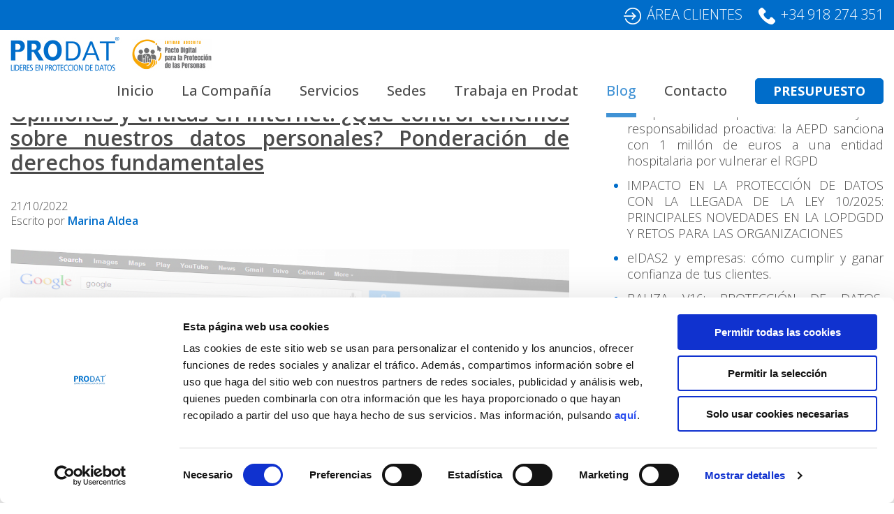

--- FILE ---
content_type: text/html; charset=UTF-8
request_url: https://www.prodat.es/blog/piniones-y-criticas-en-internet-que-control-tenemos-sobre-nuestros-datos-personales-ponderacion-de-derechos-fundamentales/
body_size: 21528
content:
<!doctype html>
<html lang="es">
<head>
	<meta charset="UTF-8">
	<meta name="viewport" content="width=device-width, initial-scale=1">
	<link rel="profile" href="https://gmpg.org/xfn/11">
	<meta name='robots' content='index, follow, max-image-preview:large, max-snippet:-1, max-video-preview:-1' />

	<!-- This site is optimized with the Yoast SEO plugin v17.2.1 - https://yoast.com/wordpress/plugins/seo/ -->
	<title>Control sobre nuestros datos personales. Opiniones y críticas en Internet</title>
	<meta name="description" content="Opiniones y críticas en Internet. ¿Tenemos control sobre nuestros datos personales? Ponderación de derechos fundamentales y conflicto" />
	<link rel="canonical" href="https://www.prodat.es/blog/piniones-y-criticas-en-internet-que-control-tenemos-sobre-nuestros-datos-personales-ponderacion-de-derechos-fundamentales/" />
	<meta property="og:locale" content="es_ES" />
	<meta property="og:type" content="article" />
	<meta property="og:title" content="Control sobre nuestros datos personales. Opiniones y críticas en Internet" />
	<meta property="og:description" content="Opiniones y críticas en Internet. ¿Tenemos control sobre nuestros datos personales? Ponderación de derechos fundamentales y conflicto" />
	<meta property="og:url" content="https://www.prodat.es/blog/piniones-y-criticas-en-internet-que-control-tenemos-sobre-nuestros-datos-personales-ponderacion-de-derechos-fundamentales/" />
	<meta property="og:site_name" content="Prodat" />
	<meta property="article:published_time" content="2022-10-21T11:57:17+00:00" />
	<meta property="article:modified_time" content="2022-10-21T11:57:19+00:00" />
	<meta property="og:image" content="https://www.prodat.es/wp-content/uploads/search-engine-g1cc81fac2_1920.png" />
	<meta property="og:image:width" content="1920" />
	<meta property="og:image:height" content="1051" />
	<meta name="twitter:card" content="summary_large_image" />
	<meta name="twitter:label1" content="Escrito por" />
	<meta name="twitter:data1" content="Marina Aldea" />
	<meta name="twitter:label2" content="Tiempo de lectura" />
	<meta name="twitter:data2" content="10 minutos" />
	<script type="application/ld+json" class="yoast-schema-graph">{"@context":"https://schema.org","@graph":[{"@type":"WebSite","@id":"https://www.prodat.es/#website","url":"https://www.prodat.es/","name":"Prodat","description":"Custom theme","potentialAction":[{"@type":"SearchAction","target":{"@type":"EntryPoint","urlTemplate":"https://www.prodat.es/?s={search_term_string}"},"query-input":"required name=search_term_string"}],"inLanguage":"es"},{"@type":"ImageObject","@id":"https://www.prodat.es/blog/piniones-y-criticas-en-internet-que-control-tenemos-sobre-nuestros-datos-personales-ponderacion-de-derechos-fundamentales/#primaryimage","inLanguage":"es","url":"https://www.prodat.es/wp-content/uploads/search-engine-g1cc81fac2_1920.png","contentUrl":"https://www.prodat.es/wp-content/uploads/search-engine-g1cc81fac2_1920.png","width":1920,"height":1051},{"@type":"WebPage","@id":"https://www.prodat.es/blog/piniones-y-criticas-en-internet-que-control-tenemos-sobre-nuestros-datos-personales-ponderacion-de-derechos-fundamentales/#webpage","url":"https://www.prodat.es/blog/piniones-y-criticas-en-internet-que-control-tenemos-sobre-nuestros-datos-personales-ponderacion-de-derechos-fundamentales/","name":"Control sobre nuestros datos personales. Opiniones y cr\u00edticas en Internet","isPartOf":{"@id":"https://www.prodat.es/#website"},"primaryImageOfPage":{"@id":"https://www.prodat.es/blog/piniones-y-criticas-en-internet-que-control-tenemos-sobre-nuestros-datos-personales-ponderacion-de-derechos-fundamentales/#primaryimage"},"datePublished":"2022-10-21T11:57:17+00:00","dateModified":"2022-10-21T11:57:19+00:00","author":{"@id":"https://www.prodat.es/#/schema/person/c6abee3b3f90d66db13d13e364531ca7"},"description":"Opiniones y cr\u00edticas en Internet. \u00bfTenemos control sobre nuestros datos personales? Ponderaci\u00f3n de derechos fundamentales y conflicto","breadcrumb":{"@id":"https://www.prodat.es/blog/piniones-y-criticas-en-internet-que-control-tenemos-sobre-nuestros-datos-personales-ponderacion-de-derechos-fundamentales/#breadcrumb"},"inLanguage":"es","potentialAction":[{"@type":"ReadAction","target":["https://www.prodat.es/blog/piniones-y-criticas-en-internet-que-control-tenemos-sobre-nuestros-datos-personales-ponderacion-de-derechos-fundamentales/"]}]},{"@type":"BreadcrumbList","@id":"https://www.prodat.es/blog/piniones-y-criticas-en-internet-que-control-tenemos-sobre-nuestros-datos-personales-ponderacion-de-derechos-fundamentales/#breadcrumb","itemListElement":[{"@type":"ListItem","position":1,"name":"Portada","item":"https://www.prodat.es/"},{"@type":"ListItem","position":2,"name":"Blog","item":"https://www.prodat.es/blog/"},{"@type":"ListItem","position":3,"name":"Opiniones y cr\u00edticas en Internet. \u00bfQu\u00e9 control tenemos sobre nuestros datos personales? Ponderaci\u00f3n de derechos fundamentales"}]},{"@type":"Person","@id":"https://www.prodat.es/#/schema/person/c6abee3b3f90d66db13d13e364531ca7","name":"Marina Aldea","image":{"@type":"ImageObject","@id":"https://www.prodat.es/#personlogo","inLanguage":"es","url":"https://secure.gravatar.com/avatar/affcc46120468ed5878ad87e9ff29209?s=96&d=mm&r=g","contentUrl":"https://secure.gravatar.com/avatar/affcc46120468ed5878ad87e9ff29209?s=96&d=mm&r=g","caption":"Marina Aldea"},"url":"https://www.prodat.es/blog/author/marinaaldea/"}]}</script>
	<!-- / Yoast SEO plugin. -->


<link rel='dns-prefetch' href='//maxcdn.bootstrapcdn.com' />
<link rel="alternate" type="application/rss+xml" title="Prodat &raquo; Feed" href="https://www.prodat.es/feed/" />
<link rel="alternate" type="application/rss+xml" title="Prodat &raquo; Feed de los comentarios" href="https://www.prodat.es/comments/feed/" />
<script type="text/javascript">
window._wpemojiSettings = {"baseUrl":"https:\/\/s.w.org\/images\/core\/emoji\/14.0.0\/72x72\/","ext":".png","svgUrl":"https:\/\/s.w.org\/images\/core\/emoji\/14.0.0\/svg\/","svgExt":".svg","source":{"concatemoji":"https:\/\/www.prodat.es\/wp-includes\/js\/wp-emoji-release.min.js?ver=6.2.8"}};
/*! This file is auto-generated */
!function(e,a,t){var n,r,o,i=a.createElement("canvas"),p=i.getContext&&i.getContext("2d");function s(e,t){p.clearRect(0,0,i.width,i.height),p.fillText(e,0,0);e=i.toDataURL();return p.clearRect(0,0,i.width,i.height),p.fillText(t,0,0),e===i.toDataURL()}function c(e){var t=a.createElement("script");t.src=e,t.defer=t.type="text/javascript",a.getElementsByTagName("head")[0].appendChild(t)}for(o=Array("flag","emoji"),t.supports={everything:!0,everythingExceptFlag:!0},r=0;r<o.length;r++)t.supports[o[r]]=function(e){if(p&&p.fillText)switch(p.textBaseline="top",p.font="600 32px Arial",e){case"flag":return s("\ud83c\udff3\ufe0f\u200d\u26a7\ufe0f","\ud83c\udff3\ufe0f\u200b\u26a7\ufe0f")?!1:!s("\ud83c\uddfa\ud83c\uddf3","\ud83c\uddfa\u200b\ud83c\uddf3")&&!s("\ud83c\udff4\udb40\udc67\udb40\udc62\udb40\udc65\udb40\udc6e\udb40\udc67\udb40\udc7f","\ud83c\udff4\u200b\udb40\udc67\u200b\udb40\udc62\u200b\udb40\udc65\u200b\udb40\udc6e\u200b\udb40\udc67\u200b\udb40\udc7f");case"emoji":return!s("\ud83e\udef1\ud83c\udffb\u200d\ud83e\udef2\ud83c\udfff","\ud83e\udef1\ud83c\udffb\u200b\ud83e\udef2\ud83c\udfff")}return!1}(o[r]),t.supports.everything=t.supports.everything&&t.supports[o[r]],"flag"!==o[r]&&(t.supports.everythingExceptFlag=t.supports.everythingExceptFlag&&t.supports[o[r]]);t.supports.everythingExceptFlag=t.supports.everythingExceptFlag&&!t.supports.flag,t.DOMReady=!1,t.readyCallback=function(){t.DOMReady=!0},t.supports.everything||(n=function(){t.readyCallback()},a.addEventListener?(a.addEventListener("DOMContentLoaded",n,!1),e.addEventListener("load",n,!1)):(e.attachEvent("onload",n),a.attachEvent("onreadystatechange",function(){"complete"===a.readyState&&t.readyCallback()})),(e=t.source||{}).concatemoji?c(e.concatemoji):e.wpemoji&&e.twemoji&&(c(e.twemoji),c(e.wpemoji)))}(window,document,window._wpemojiSettings);
</script>
<style type="text/css">
img.wp-smiley,
img.emoji {
	display: inline !important;
	border: none !important;
	box-shadow: none !important;
	height: 1em !important;
	width: 1em !important;
	margin: 0 0.07em !important;
	vertical-align: -0.1em !important;
	background: none !important;
	padding: 0 !important;
}
</style>
			
	<link rel='stylesheet' id='wp-block-library-css' href='https://www.prodat.es/wp-includes/css/dist/block-library/style.min.css?ver=6.2.8' type='text/css' media='all' />
<link rel='stylesheet' id='classic-theme-styles-css' href='https://www.prodat.es/wp-includes/css/classic-themes.min.css?ver=6.2.8' type='text/css' media='all' />
<style id='global-styles-inline-css' type='text/css'>
body{--wp--preset--color--black: #000000;--wp--preset--color--cyan-bluish-gray: #abb8c3;--wp--preset--color--white: #ffffff;--wp--preset--color--pale-pink: #f78da7;--wp--preset--color--vivid-red: #cf2e2e;--wp--preset--color--luminous-vivid-orange: #ff6900;--wp--preset--color--luminous-vivid-amber: #fcb900;--wp--preset--color--light-green-cyan: #7bdcb5;--wp--preset--color--vivid-green-cyan: #00d084;--wp--preset--color--pale-cyan-blue: #8ed1fc;--wp--preset--color--vivid-cyan-blue: #0693e3;--wp--preset--color--vivid-purple: #9b51e0;--wp--preset--gradient--vivid-cyan-blue-to-vivid-purple: linear-gradient(135deg,rgba(6,147,227,1) 0%,rgb(155,81,224) 100%);--wp--preset--gradient--light-green-cyan-to-vivid-green-cyan: linear-gradient(135deg,rgb(122,220,180) 0%,rgb(0,208,130) 100%);--wp--preset--gradient--luminous-vivid-amber-to-luminous-vivid-orange: linear-gradient(135deg,rgba(252,185,0,1) 0%,rgba(255,105,0,1) 100%);--wp--preset--gradient--luminous-vivid-orange-to-vivid-red: linear-gradient(135deg,rgba(255,105,0,1) 0%,rgb(207,46,46) 100%);--wp--preset--gradient--very-light-gray-to-cyan-bluish-gray: linear-gradient(135deg,rgb(238,238,238) 0%,rgb(169,184,195) 100%);--wp--preset--gradient--cool-to-warm-spectrum: linear-gradient(135deg,rgb(74,234,220) 0%,rgb(151,120,209) 20%,rgb(207,42,186) 40%,rgb(238,44,130) 60%,rgb(251,105,98) 80%,rgb(254,248,76) 100%);--wp--preset--gradient--blush-light-purple: linear-gradient(135deg,rgb(255,206,236) 0%,rgb(152,150,240) 100%);--wp--preset--gradient--blush-bordeaux: linear-gradient(135deg,rgb(254,205,165) 0%,rgb(254,45,45) 50%,rgb(107,0,62) 100%);--wp--preset--gradient--luminous-dusk: linear-gradient(135deg,rgb(255,203,112) 0%,rgb(199,81,192) 50%,rgb(65,88,208) 100%);--wp--preset--gradient--pale-ocean: linear-gradient(135deg,rgb(255,245,203) 0%,rgb(182,227,212) 50%,rgb(51,167,181) 100%);--wp--preset--gradient--electric-grass: linear-gradient(135deg,rgb(202,248,128) 0%,rgb(113,206,126) 100%);--wp--preset--gradient--midnight: linear-gradient(135deg,rgb(2,3,129) 0%,rgb(40,116,252) 100%);--wp--preset--duotone--dark-grayscale: url('#wp-duotone-dark-grayscale');--wp--preset--duotone--grayscale: url('#wp-duotone-grayscale');--wp--preset--duotone--purple-yellow: url('#wp-duotone-purple-yellow');--wp--preset--duotone--blue-red: url('#wp-duotone-blue-red');--wp--preset--duotone--midnight: url('#wp-duotone-midnight');--wp--preset--duotone--magenta-yellow: url('#wp-duotone-magenta-yellow');--wp--preset--duotone--purple-green: url('#wp-duotone-purple-green');--wp--preset--duotone--blue-orange: url('#wp-duotone-blue-orange');--wp--preset--font-size--small: 13px;--wp--preset--font-size--medium: 20px;--wp--preset--font-size--large: 36px;--wp--preset--font-size--x-large: 42px;--wp--preset--spacing--20: 0.44rem;--wp--preset--spacing--30: 0.67rem;--wp--preset--spacing--40: 1rem;--wp--preset--spacing--50: 1.5rem;--wp--preset--spacing--60: 2.25rem;--wp--preset--spacing--70: 3.38rem;--wp--preset--spacing--80: 5.06rem;--wp--preset--shadow--natural: 6px 6px 9px rgba(0, 0, 0, 0.2);--wp--preset--shadow--deep: 12px 12px 50px rgba(0, 0, 0, 0.4);--wp--preset--shadow--sharp: 6px 6px 0px rgba(0, 0, 0, 0.2);--wp--preset--shadow--outlined: 6px 6px 0px -3px rgba(255, 255, 255, 1), 6px 6px rgba(0, 0, 0, 1);--wp--preset--shadow--crisp: 6px 6px 0px rgba(0, 0, 0, 1);}:where(.is-layout-flex){gap: 0.5em;}body .is-layout-flow > .alignleft{float: left;margin-inline-start: 0;margin-inline-end: 2em;}body .is-layout-flow > .alignright{float: right;margin-inline-start: 2em;margin-inline-end: 0;}body .is-layout-flow > .aligncenter{margin-left: auto !important;margin-right: auto !important;}body .is-layout-constrained > .alignleft{float: left;margin-inline-start: 0;margin-inline-end: 2em;}body .is-layout-constrained > .alignright{float: right;margin-inline-start: 2em;margin-inline-end: 0;}body .is-layout-constrained > .aligncenter{margin-left: auto !important;margin-right: auto !important;}body .is-layout-constrained > :where(:not(.alignleft):not(.alignright):not(.alignfull)){max-width: var(--wp--style--global--content-size);margin-left: auto !important;margin-right: auto !important;}body .is-layout-constrained > .alignwide{max-width: var(--wp--style--global--wide-size);}body .is-layout-flex{display: flex;}body .is-layout-flex{flex-wrap: wrap;align-items: center;}body .is-layout-flex > *{margin: 0;}:where(.wp-block-columns.is-layout-flex){gap: 2em;}.has-black-color{color: var(--wp--preset--color--black) !important;}.has-cyan-bluish-gray-color{color: var(--wp--preset--color--cyan-bluish-gray) !important;}.has-white-color{color: var(--wp--preset--color--white) !important;}.has-pale-pink-color{color: var(--wp--preset--color--pale-pink) !important;}.has-vivid-red-color{color: var(--wp--preset--color--vivid-red) !important;}.has-luminous-vivid-orange-color{color: var(--wp--preset--color--luminous-vivid-orange) !important;}.has-luminous-vivid-amber-color{color: var(--wp--preset--color--luminous-vivid-amber) !important;}.has-light-green-cyan-color{color: var(--wp--preset--color--light-green-cyan) !important;}.has-vivid-green-cyan-color{color: var(--wp--preset--color--vivid-green-cyan) !important;}.has-pale-cyan-blue-color{color: var(--wp--preset--color--pale-cyan-blue) !important;}.has-vivid-cyan-blue-color{color: var(--wp--preset--color--vivid-cyan-blue) !important;}.has-vivid-purple-color{color: var(--wp--preset--color--vivid-purple) !important;}.has-black-background-color{background-color: var(--wp--preset--color--black) !important;}.has-cyan-bluish-gray-background-color{background-color: var(--wp--preset--color--cyan-bluish-gray) !important;}.has-white-background-color{background-color: var(--wp--preset--color--white) !important;}.has-pale-pink-background-color{background-color: var(--wp--preset--color--pale-pink) !important;}.has-vivid-red-background-color{background-color: var(--wp--preset--color--vivid-red) !important;}.has-luminous-vivid-orange-background-color{background-color: var(--wp--preset--color--luminous-vivid-orange) !important;}.has-luminous-vivid-amber-background-color{background-color: var(--wp--preset--color--luminous-vivid-amber) !important;}.has-light-green-cyan-background-color{background-color: var(--wp--preset--color--light-green-cyan) !important;}.has-vivid-green-cyan-background-color{background-color: var(--wp--preset--color--vivid-green-cyan) !important;}.has-pale-cyan-blue-background-color{background-color: var(--wp--preset--color--pale-cyan-blue) !important;}.has-vivid-cyan-blue-background-color{background-color: var(--wp--preset--color--vivid-cyan-blue) !important;}.has-vivid-purple-background-color{background-color: var(--wp--preset--color--vivid-purple) !important;}.has-black-border-color{border-color: var(--wp--preset--color--black) !important;}.has-cyan-bluish-gray-border-color{border-color: var(--wp--preset--color--cyan-bluish-gray) !important;}.has-white-border-color{border-color: var(--wp--preset--color--white) !important;}.has-pale-pink-border-color{border-color: var(--wp--preset--color--pale-pink) !important;}.has-vivid-red-border-color{border-color: var(--wp--preset--color--vivid-red) !important;}.has-luminous-vivid-orange-border-color{border-color: var(--wp--preset--color--luminous-vivid-orange) !important;}.has-luminous-vivid-amber-border-color{border-color: var(--wp--preset--color--luminous-vivid-amber) !important;}.has-light-green-cyan-border-color{border-color: var(--wp--preset--color--light-green-cyan) !important;}.has-vivid-green-cyan-border-color{border-color: var(--wp--preset--color--vivid-green-cyan) !important;}.has-pale-cyan-blue-border-color{border-color: var(--wp--preset--color--pale-cyan-blue) !important;}.has-vivid-cyan-blue-border-color{border-color: var(--wp--preset--color--vivid-cyan-blue) !important;}.has-vivid-purple-border-color{border-color: var(--wp--preset--color--vivid-purple) !important;}.has-vivid-cyan-blue-to-vivid-purple-gradient-background{background: var(--wp--preset--gradient--vivid-cyan-blue-to-vivid-purple) !important;}.has-light-green-cyan-to-vivid-green-cyan-gradient-background{background: var(--wp--preset--gradient--light-green-cyan-to-vivid-green-cyan) !important;}.has-luminous-vivid-amber-to-luminous-vivid-orange-gradient-background{background: var(--wp--preset--gradient--luminous-vivid-amber-to-luminous-vivid-orange) !important;}.has-luminous-vivid-orange-to-vivid-red-gradient-background{background: var(--wp--preset--gradient--luminous-vivid-orange-to-vivid-red) !important;}.has-very-light-gray-to-cyan-bluish-gray-gradient-background{background: var(--wp--preset--gradient--very-light-gray-to-cyan-bluish-gray) !important;}.has-cool-to-warm-spectrum-gradient-background{background: var(--wp--preset--gradient--cool-to-warm-spectrum) !important;}.has-blush-light-purple-gradient-background{background: var(--wp--preset--gradient--blush-light-purple) !important;}.has-blush-bordeaux-gradient-background{background: var(--wp--preset--gradient--blush-bordeaux) !important;}.has-luminous-dusk-gradient-background{background: var(--wp--preset--gradient--luminous-dusk) !important;}.has-pale-ocean-gradient-background{background: var(--wp--preset--gradient--pale-ocean) !important;}.has-electric-grass-gradient-background{background: var(--wp--preset--gradient--electric-grass) !important;}.has-midnight-gradient-background{background: var(--wp--preset--gradient--midnight) !important;}.has-small-font-size{font-size: var(--wp--preset--font-size--small) !important;}.has-medium-font-size{font-size: var(--wp--preset--font-size--medium) !important;}.has-large-font-size{font-size: var(--wp--preset--font-size--large) !important;}.has-x-large-font-size{font-size: var(--wp--preset--font-size--x-large) !important;}
.wp-block-navigation a:where(:not(.wp-element-button)){color: inherit;}
:where(.wp-block-columns.is-layout-flex){gap: 2em;}
.wp-block-pullquote{font-size: 1.5em;line-height: 1.6;}
</style>
<link rel='stylesheet' id='simple-share-buttons-adder-font-awesome-css' href='//maxcdn.bootstrapcdn.com/font-awesome/4.3.0/css/font-awesome.min.css?ver=6.2.8' type='text/css' media='all' />
<link rel='stylesheet' id='wp-show-posts-css' href='https://www.prodat.es/wp-content/plugins/wp-show-posts/css/wp-show-posts-min.css?ver=1.1.3' type='text/css' media='all' />
<link rel='stylesheet' id='advtheme-style-css' href='https://www.prodat.es/wp-content/themes/advtheme/style.css?ver=6.2.8' type='text/css' media='all' />
<link rel='stylesheet' id='reset-style-css' href='https://www.prodat.es/wp-content/themes/advtheme/css/reset.css?ver=1.0.0' type='text/css' media='all' />
<link rel='stylesheet' id='plantilla-style-css' href='https://www.prodat.es/wp-content/themes/advtheme/css/plantilla.css?ver=1.0.0' type='text/css' media='all' />
<link rel='stylesheet' id='custom-style-css' href='https://www.prodat.es/wp-content/themes/advtheme/css/custom.css?ver=1.0.0' type='text/css' media='all' />
<link rel='stylesheet' id='wp-paginate-css' href='https://www.prodat.es/wp-content/plugins/wp-paginate/css/wp-paginate.css?ver=2.1.8' type='text/css' media='screen' />
<script type='text/javascript' src='https://code.jquery.com/jquery-3.1.1.min.js?ver=3.1.1' id='jquery-js'></script>
<link rel="https://api.w.org/" href="https://www.prodat.es/wp-json/" /><link rel="alternate" type="application/json" href="https://www.prodat.es/wp-json/wp/v2/posts/3178" /><link rel="EditURI" type="application/rsd+xml" title="RSD" href="https://www.prodat.es/xmlrpc.php?rsd" />
<link rel="wlwmanifest" type="application/wlwmanifest+xml" href="https://www.prodat.es/wp-includes/wlwmanifest.xml" />
<meta name="generator" content="WordPress 6.2.8" />
<link rel='shortlink' href='https://www.prodat.es/?p=3178' />
<link rel="alternate" type="application/json+oembed" href="https://www.prodat.es/wp-json/oembed/1.0/embed?url=https%3A%2F%2Fwww.prodat.es%2Fblog%2Fpiniones-y-criticas-en-internet-que-control-tenemos-sobre-nuestros-datos-personales-ponderacion-de-derechos-fundamentales%2F" />
<link rel="alternate" type="text/xml+oembed" href="https://www.prodat.es/wp-json/oembed/1.0/embed?url=https%3A%2F%2Fwww.prodat.es%2Fblog%2Fpiniones-y-criticas-en-internet-que-control-tenemos-sobre-nuestros-datos-personales-ponderacion-de-derechos-fundamentales%2F&#038;format=xml" />
<link rel="icon" href="https://www.prodat.es/wp-content/uploads/logoprodat-1.png" sizes="32x32" />
<link rel="icon" href="https://www.prodat.es/wp-content/uploads/logoprodat-1.png" sizes="192x192" />
<link rel="apple-touch-icon" href="https://www.prodat.es/wp-content/uploads/logoprodat-1.png" />
<meta name="msapplication-TileImage" content="https://www.prodat.es/wp-content/uploads/logoprodat-1.png" />
	<link href="https://fonts.googleapis.com/css?family=Open+Sans:300,400,500,600,700" rel="stylesheet">
	<link rel="stylesheet" href="https://cdnjs.cloudflare.com/ajax/libs/font-awesome/4.7.0/css/font-awesome.min.css">
	<script id="Cookiebot" src="https://consent.cookiebot.com/uc.js" data-cbid="875232e2-b33f-43ec-a6d4-61dce5af5cd3" data-blockingmode="auto" type="text/javascript"></script>
	
<!--	 
<script src='https://www.google.com/recaptcha/api.js?render=6LcjWbYUAAAAAIaLtlb0fPThvWJkrLkZfc3TTDb1'></script>
<script>
grecaptcha.ready(function() {
grecaptcha.execute('6LcjWbYUAAAAAIaLtlb0fPThvWJkrLkZfc3TTDb1', {action: 'formulario'})
.then(function(token) {
var recaptchaResponse = document.getElementById('recaptchaResponse');
recaptchaResponse.value = token;
});
});
</script> 
-->

<meta name="google-site-verification" content="    var _gaq = _gaq || [];   _gaq.push(['_setAccount', 'UA-155614982-1']);   _gaq.push(['_setDomainName', 'prodat.es']);   _gaq.push(['_trackPageview']);    (function() {     var ga = document.createElement('script'); ga.type = 'text/javascript'; ga.async = true;     ga.src = ('https:' == document.location.protocol ? 'https://ssl' : 'http://www') + '.google-analytics.com/ga.js';     var s = document.getElementsByTagName('script')[0]; s.parentNode.insertBefore(ga, s);   })();  " />

<!-- Global site tag (gtag.js) - Google Analytics -->
<script async src="https://www.googletagmanager.com/gtag/js?id=UA-155614982-1"></script>
<script>
  window.dataLayer = window.dataLayer || [];
  function gtag(){dataLayer.push(arguments);}
  gtag('js', new Date());

  gtag('config', 'UA-155614982-1');
</script>

	 <!-- Google tag (gtag.js) -->
<script async src="https://www.googletagmanager.com/gtag/js?id=AW-696518740">
</script>
<script>
  window.dataLayer = window.dataLayer || [];
  function gtag(){dataLayer.push(arguments);}
  gtag('js', new Date());

  gtag('config', 'AW-696518740');
</script>

 <script>
  gtag('event', 'conversion', {'send_to': 'AW-696518740/CEBaCJiyqZMYENSQkMwC'});
</script>

 <script>
function gtag_report_conversion(url) {
  var callback = function () {
    if (typeof(url) != 'undefined') {
      window.location = url;
    }
  };
  gtag('event', 'conversion', {
      'send_to': 'AW-696518740/CEBaCJiyqZMYENSQkMwC',
      'event_callback': callback
  });
  return false;
}
</script>
	
</head>

<body class="post-template-default single single-post postid-3178 single-format-standard">
<div id="page" class="site">
	<a class="skip-link screen-reader-text" href="#content">Skip to content</a>

	<header id="masthead" class="site-header">
		<div id="contacto-cabecera">
			<div class="cuerpoheader">
				<p>
					<img src="https://www.prodat.es/wp-content/uploads/logo-clientes-blanco.png"><a href="https://clientes.prodat.es/index.php/site/login" target="_blank">ÁREA CLIENTES</a><br>
					<img src="https://www.prodat.es/wp-content/uploads/logo-telgrande-blanco.png"><a href="tel:918274351">+34 918 274 351</a>
				</p>
			</div>
		</div>
		<div class="cuerpoheader dos">
			<div id="logotop"><a href="https://www.prodat.es"><img src="https://www.prodat.es/wp-content/uploads/logoprodat.png"></a><a href="https://www.prodat.es/pacto-digital/"><img src="https://www.prodat.es/wp-content/uploads/logopacto.png"></a></div>
			<!--<div id="logotop" class="fixed"><a href="https://www.prodat.es"><img src="https://www.prodat.es/wp-content/uploads/logotop-fixed.png"></a></div>-->
			<div class="parte-der">
						    	<div class="limpiar"></div>
					<a href="https://www.prodat.es/presupuesto" id="btnpresupuesto">PRESUPUESTO</a>
				<nav id="site-navigation" class="main-navigation">
					<!--<button class="menu-toggle" aria-controls="primary-menu" aria-expanded="false">Primary Menu</button>-->
					<div class="menu-menu-1-container"><ul id="primary-menu" class="menu"><li id="menu-item-391" class="menu-item menu-item-type-post_type menu-item-object-page menu-item-home menu-item-391"><a href="https://www.prodat.es/">Inicio</a></li>
<li id="menu-item-2023" class="menu-item menu-item-type-custom menu-item-object-custom menu-item-has-children menu-item-2023"><a href="#">La Compañía</a>
<ul class="sub-menu">
	<li id="menu-item-2163" class="menu-item menu-item-type-post_type menu-item-object-page menu-item-2163"><a href="https://www.prodat.es/sobre-nosotros/">Sobre nosotros</a></li>
	<li id="menu-item-2024" class="menu-item menu-item-type-post_type menu-item-object-page menu-item-2024"><a href="https://www.prodat.es/partners/">Partners</a></li>
	<li id="menu-item-2301" class="menu-item menu-item-type-post_type menu-item-object-page menu-item-2301"><a href="https://www.prodat.es/pacto-digital/">Pacto digital</a></li>
</ul>
</li>
<li id="menu-item-666" class="menu-item menu-item-type-custom menu-item-object-custom menu-item-has-children menu-item-666"><a href="#">Servicios</a>
<ul class="sub-menu">
	<li id="menu-item-1948" class="menu-item menu-item-type-post_type menu-item-object-page menu-item-1948"><a href="https://www.prodat.es/administracion-electronica/">Administración Electrónica</a></li>
	<li id="menu-item-3330" class="menu-item menu-item-type-post_type menu-item-object-page menu-item-3330"><a href="https://www.prodat.es/canal-etico/">Canal ético Prodat</a></li>
	<li id="menu-item-4718" class="menu-item menu-item-type-post_type menu-item-object-page menu-item-4718"><a href="https://www.prodat.es/consultoria-gobernanza-ia/">Cumplimiento del Reglamento de Inteligencia Artificial (RIA)</a></li>
	<li id="menu-item-2010" class="menu-item menu-item-type-post_type menu-item-object-page menu-item-2010"><a href="https://www.prodat.es/compliance/">Compliance</a></li>
	<li id="menu-item-2021" class="menu-item menu-item-type-post_type menu-item-object-page menu-item-2021"><a href="https://www.prodat.es/corebos/">Corebos</a></li>
	<li id="menu-item-1949" class="menu-item menu-item-type-post_type menu-item-object-page menu-item-1949"><a href="https://www.prodat.es/derecho-informatico/">Derecho informático</a></li>
	<li id="menu-item-1950" class="menu-item menu-item-type-post_type menu-item-object-page menu-item-1950"><a href="https://www.prodat.es/difusion-rgpd-nueva-lopd/">Difusión RGPD – Nueva LOPD</a></li>
	<li id="menu-item-1951" class="menu-item menu-item-type-post_type menu-item-object-page menu-item-1951"><a href="https://www.prodat.es/dpd-dpo-externalizado-prodat/">DPD/DPO Externalizado Prodat</a></li>
	<li id="menu-item-1981" class="menu-item menu-item-type-post_type menu-item-object-page menu-item-1981"><a href="https://www.prodat.es/formacion/">Formación</a></li>
	<li id="menu-item-1952" class="menu-item menu-item-type-post_type menu-item-object-page menu-item-1952"><a href="https://www.prodat.es/iso-27001/">ISO 27001</a></li>
	<li id="menu-item-1953" class="menu-item menu-item-type-post_type menu-item-object-page menu-item-1953"><a href="https://www.prodat.es/marcas-y-patentes/">Marcas y patentes</a></li>
	<li id="menu-item-1954" class="menu-item menu-item-type-post_type menu-item-object-page menu-item-1954"><a href="https://www.prodat.es/normativa-de-comercio-electronico/">Normativa de comercio electrónico</a></li>
	<li id="menu-item-1982" class="menu-item menu-item-type-post_type menu-item-object-page menu-item-1982"><a href="https://www.prodat.es/plataforma-sigpac/">Plataforma SIGPAC</a></li>
	<li id="menu-item-1955" class="menu-item menu-item-type-post_type menu-item-object-page menu-item-1955"><a href="https://www.prodat.es/prevencion-blanqueo-de-capitales/">Prevención blanqueo de capitales</a></li>
	<li id="menu-item-1956" class="menu-item menu-item-type-post_type menu-item-object-page menu-item-1956"><a href="https://www.prodat.es/proteccion-de-datos/">Protección de datos</a></li>
	<li id="menu-item-1957" class="menu-item menu-item-type-post_type menu-item-object-page menu-item-1957"><a href="https://www.prodat.es/rgpd-y-nueva-lopd/">RGPD y nueva LOPD</a></li>
</ul>
</li>
<li id="menu-item-675" class="menu-item menu-item-type-custom menu-item-object-custom menu-item-has-children menu-item-675"><a href="#">Sedes</a>
<ul class="sub-menu">
	<li id="menu-item-1927" class="menu-item menu-item-type-post_type menu-item-object-page menu-item-1927"><a href="https://www.prodat.es/alicante/">Alicante</a></li>
	<li id="menu-item-1928" class="menu-item menu-item-type-post_type menu-item-object-page menu-item-1928"><a href="https://www.prodat.es/aragon/">Aragón</a></li>
	<li id="menu-item-1929" class="menu-item menu-item-type-post_type menu-item-object-page menu-item-1929"><a href="https://www.prodat.es/asturias/">Asturias</a></li>
	<li id="menu-item-1930" class="menu-item menu-item-type-post_type menu-item-object-page menu-item-1930"><a href="https://www.prodat.es/cadiz/">Cádiz</a></li>
	<li id="menu-item-1931" class="menu-item menu-item-type-post_type menu-item-object-page menu-item-1931"><a href="https://www.prodat.es/cantabria/">Cantabria</a></li>
	<li id="menu-item-1932" class="menu-item menu-item-type-post_type menu-item-object-page menu-item-1932"><a href="https://www.prodat.es/castilla-la-mancha/">Castilla La Mancha</a></li>
	<li id="menu-item-1933" class="menu-item menu-item-type-post_type menu-item-object-page menu-item-1933"><a href="https://www.prodat.es/castilla-y-leon/">Castilla y León</a></li>
	<li id="menu-item-1934" class="menu-item menu-item-type-post_type menu-item-object-page menu-item-1934"><a href="https://www.prodat.es/cataluna/">Cataluña</a></li>
	<li id="menu-item-1935" class="menu-item menu-item-type-post_type menu-item-object-page menu-item-1935"><a href="https://www.prodat.es/euskadi/">Euskadi</a></li>
	<li id="menu-item-1937" class="menu-item menu-item-type-post_type menu-item-object-page menu-item-1937"><a href="https://www.prodat.es/galicia/">Galicia</a></li>
	<li id="menu-item-1936" class="menu-item menu-item-type-post_type menu-item-object-page menu-item-1936"><a href="https://www.prodat.es/extremadura/">Extremadura</a></li>
	<li id="menu-item-1938" class="menu-item menu-item-type-post_type menu-item-object-page menu-item-1938"><a href="https://www.prodat.es/huelva/">Huelva</a></li>
	<li id="menu-item-1939" class="menu-item menu-item-type-post_type menu-item-object-page menu-item-1939"><a href="https://www.prodat.es/islas-baleares/">Islas Baleares</a></li>
	<li id="menu-item-1940" class="menu-item menu-item-type-post_type menu-item-object-page menu-item-1940"><a href="https://www.prodat.es/la-rioja/">La Rioja</a></li>
	<li id="menu-item-1941" class="menu-item menu-item-type-post_type menu-item-object-page menu-item-1941"><a href="https://www.prodat.es/las-palmas/">Las Palmas</a></li>
	<li id="menu-item-2009" class="menu-item menu-item-type-post_type menu-item-object-page menu-item-2009"><a href="https://www.prodat.es/lisboa/">Lisboa</a></li>
	<li id="menu-item-1942" class="menu-item menu-item-type-post_type menu-item-object-page menu-item-1942"><a href="https://www.prodat.es/madrid/">Madrid</a></li>
	<li id="menu-item-1943" class="menu-item menu-item-type-post_type menu-item-object-page menu-item-1943"><a href="https://www.prodat.es/malaga/">Málaga</a></li>
	<li id="menu-item-1926" class="menu-item menu-item-type-post_type menu-item-object-page menu-item-1926"><a href="https://www.prodat.es/murcia/">Murcia</a></li>
	<li id="menu-item-1944" class="menu-item menu-item-type-post_type menu-item-object-page menu-item-1944"><a href="https://www.prodat.es/navarra/">Navarra</a></li>
	<li id="menu-item-1946" class="menu-item menu-item-type-post_type menu-item-object-page menu-item-1946"><a href="https://www.prodat.es/sevilla/">Sevilla</a></li>
	<li id="menu-item-1945" class="menu-item menu-item-type-post_type menu-item-object-page menu-item-1945"><a href="https://www.prodat.es/santa-cruz-de-tenerife/">Santa Cruz de Tenerife</a></li>
	<li id="menu-item-1947" class="menu-item menu-item-type-post_type menu-item-object-page menu-item-1947"><a href="https://www.prodat.es/valencia/">Valencia</a></li>
</ul>
</li>
<li id="menu-item-4326" class="menu-item menu-item-type-post_type menu-item-object-page menu-item-4326"><a href="https://www.prodat.es/trabaja-con-nosotros/">Trabaja en Prodat</a></li>
<li id="menu-item-1923" class="menu-item menu-item-type-post_type menu-item-object-page current_page_parent menu-item-1923"><a href="https://www.prodat.es/blog/">Blog</a></li>
<li id="menu-item-2019" class="menu-item menu-item-type-post_type menu-item-object-page menu-item-2019"><a href="https://www.prodat.es/contacto/">Contacto</a></li>
</ul></div>				</nav><!-- #site-navigation -->
				<div id="btn-menu-movil"><i class="fa fa-bars"></i></div>
				<div class="sidenav" id="mySidenav">
					<i class="fa fa-close" id="cerrar-sidenav"></i>
					<div class="menu-menu-1-container"><ul id="primary-menu" class="menu"><li class="menu-item menu-item-type-post_type menu-item-object-page menu-item-home menu-item-391"><a href="https://www.prodat.es/">Inicio</a></li>
<li class="menu-item menu-item-type-custom menu-item-object-custom menu-item-has-children menu-item-2023"><a href="#">La Compañía</a>
<ul class="sub-menu">
	<li class="menu-item menu-item-type-post_type menu-item-object-page menu-item-2163"><a href="https://www.prodat.es/sobre-nosotros/">Sobre nosotros</a></li>
	<li class="menu-item menu-item-type-post_type menu-item-object-page menu-item-2024"><a href="https://www.prodat.es/partners/">Partners</a></li>
	<li class="menu-item menu-item-type-post_type menu-item-object-page menu-item-2301"><a href="https://www.prodat.es/pacto-digital/">Pacto digital</a></li>
</ul>
</li>
<li class="menu-item menu-item-type-custom menu-item-object-custom menu-item-has-children menu-item-666"><a href="#">Servicios</a>
<ul class="sub-menu">
	<li class="menu-item menu-item-type-post_type menu-item-object-page menu-item-1948"><a href="https://www.prodat.es/administracion-electronica/">Administración Electrónica</a></li>
	<li class="menu-item menu-item-type-post_type menu-item-object-page menu-item-3330"><a href="https://www.prodat.es/canal-etico/">Canal ético Prodat</a></li>
	<li class="menu-item menu-item-type-post_type menu-item-object-page menu-item-4718"><a href="https://www.prodat.es/consultoria-gobernanza-ia/">Cumplimiento del Reglamento de Inteligencia Artificial (RIA)</a></li>
	<li class="menu-item menu-item-type-post_type menu-item-object-page menu-item-2010"><a href="https://www.prodat.es/compliance/">Compliance</a></li>
	<li class="menu-item menu-item-type-post_type menu-item-object-page menu-item-2021"><a href="https://www.prodat.es/corebos/">Corebos</a></li>
	<li class="menu-item menu-item-type-post_type menu-item-object-page menu-item-1949"><a href="https://www.prodat.es/derecho-informatico/">Derecho informático</a></li>
	<li class="menu-item menu-item-type-post_type menu-item-object-page menu-item-1950"><a href="https://www.prodat.es/difusion-rgpd-nueva-lopd/">Difusión RGPD – Nueva LOPD</a></li>
	<li class="menu-item menu-item-type-post_type menu-item-object-page menu-item-1951"><a href="https://www.prodat.es/dpd-dpo-externalizado-prodat/">DPD/DPO Externalizado Prodat</a></li>
	<li class="menu-item menu-item-type-post_type menu-item-object-page menu-item-1981"><a href="https://www.prodat.es/formacion/">Formación</a></li>
	<li class="menu-item menu-item-type-post_type menu-item-object-page menu-item-1952"><a href="https://www.prodat.es/iso-27001/">ISO 27001</a></li>
	<li class="menu-item menu-item-type-post_type menu-item-object-page menu-item-1953"><a href="https://www.prodat.es/marcas-y-patentes/">Marcas y patentes</a></li>
	<li class="menu-item menu-item-type-post_type menu-item-object-page menu-item-1954"><a href="https://www.prodat.es/normativa-de-comercio-electronico/">Normativa de comercio electrónico</a></li>
	<li class="menu-item menu-item-type-post_type menu-item-object-page menu-item-1982"><a href="https://www.prodat.es/plataforma-sigpac/">Plataforma SIGPAC</a></li>
	<li class="menu-item menu-item-type-post_type menu-item-object-page menu-item-1955"><a href="https://www.prodat.es/prevencion-blanqueo-de-capitales/">Prevención blanqueo de capitales</a></li>
	<li class="menu-item menu-item-type-post_type menu-item-object-page menu-item-1956"><a href="https://www.prodat.es/proteccion-de-datos/">Protección de datos</a></li>
	<li class="menu-item menu-item-type-post_type menu-item-object-page menu-item-1957"><a href="https://www.prodat.es/rgpd-y-nueva-lopd/">RGPD y nueva LOPD</a></li>
</ul>
</li>
<li class="menu-item menu-item-type-custom menu-item-object-custom menu-item-has-children menu-item-675"><a href="#">Sedes</a>
<ul class="sub-menu">
	<li class="menu-item menu-item-type-post_type menu-item-object-page menu-item-1927"><a href="https://www.prodat.es/alicante/">Alicante</a></li>
	<li class="menu-item menu-item-type-post_type menu-item-object-page menu-item-1928"><a href="https://www.prodat.es/aragon/">Aragón</a></li>
	<li class="menu-item menu-item-type-post_type menu-item-object-page menu-item-1929"><a href="https://www.prodat.es/asturias/">Asturias</a></li>
	<li class="menu-item menu-item-type-post_type menu-item-object-page menu-item-1930"><a href="https://www.prodat.es/cadiz/">Cádiz</a></li>
	<li class="menu-item menu-item-type-post_type menu-item-object-page menu-item-1931"><a href="https://www.prodat.es/cantabria/">Cantabria</a></li>
	<li class="menu-item menu-item-type-post_type menu-item-object-page menu-item-1932"><a href="https://www.prodat.es/castilla-la-mancha/">Castilla La Mancha</a></li>
	<li class="menu-item menu-item-type-post_type menu-item-object-page menu-item-1933"><a href="https://www.prodat.es/castilla-y-leon/">Castilla y León</a></li>
	<li class="menu-item menu-item-type-post_type menu-item-object-page menu-item-1934"><a href="https://www.prodat.es/cataluna/">Cataluña</a></li>
	<li class="menu-item menu-item-type-post_type menu-item-object-page menu-item-1935"><a href="https://www.prodat.es/euskadi/">Euskadi</a></li>
	<li class="menu-item menu-item-type-post_type menu-item-object-page menu-item-1937"><a href="https://www.prodat.es/galicia/">Galicia</a></li>
	<li class="menu-item menu-item-type-post_type menu-item-object-page menu-item-1936"><a href="https://www.prodat.es/extremadura/">Extremadura</a></li>
	<li class="menu-item menu-item-type-post_type menu-item-object-page menu-item-1938"><a href="https://www.prodat.es/huelva/">Huelva</a></li>
	<li class="menu-item menu-item-type-post_type menu-item-object-page menu-item-1939"><a href="https://www.prodat.es/islas-baleares/">Islas Baleares</a></li>
	<li class="menu-item menu-item-type-post_type menu-item-object-page menu-item-1940"><a href="https://www.prodat.es/la-rioja/">La Rioja</a></li>
	<li class="menu-item menu-item-type-post_type menu-item-object-page menu-item-1941"><a href="https://www.prodat.es/las-palmas/">Las Palmas</a></li>
	<li class="menu-item menu-item-type-post_type menu-item-object-page menu-item-2009"><a href="https://www.prodat.es/lisboa/">Lisboa</a></li>
	<li class="menu-item menu-item-type-post_type menu-item-object-page menu-item-1942"><a href="https://www.prodat.es/madrid/">Madrid</a></li>
	<li class="menu-item menu-item-type-post_type menu-item-object-page menu-item-1943"><a href="https://www.prodat.es/malaga/">Málaga</a></li>
	<li class="menu-item menu-item-type-post_type menu-item-object-page menu-item-1926"><a href="https://www.prodat.es/murcia/">Murcia</a></li>
	<li class="menu-item menu-item-type-post_type menu-item-object-page menu-item-1944"><a href="https://www.prodat.es/navarra/">Navarra</a></li>
	<li class="menu-item menu-item-type-post_type menu-item-object-page menu-item-1946"><a href="https://www.prodat.es/sevilla/">Sevilla</a></li>
	<li class="menu-item menu-item-type-post_type menu-item-object-page menu-item-1945"><a href="https://www.prodat.es/santa-cruz-de-tenerife/">Santa Cruz de Tenerife</a></li>
	<li class="menu-item menu-item-type-post_type menu-item-object-page menu-item-1947"><a href="https://www.prodat.es/valencia/">Valencia</a></li>
</ul>
</li>
<li class="menu-item menu-item-type-post_type menu-item-object-page menu-item-4326"><a href="https://www.prodat.es/trabaja-con-nosotros/">Trabaja en Prodat</a></li>
<li class="menu-item menu-item-type-post_type menu-item-object-page current_page_parent menu-item-1923"><a href="https://www.prodat.es/blog/">Blog</a></li>
<li class="menu-item menu-item-type-post_type menu-item-object-page menu-item-2019"><a href="https://www.prodat.es/contacto/">Contacto</a></li>
</ul></div>				</div>
			</div>
			<div class="limpiar"></div>
    	</div>
    	<!--<div class="menu-desplegado">
    		<div class="limpiar"></div>
    	</div>-->
	</header><!-- #masthead -->
	<div id="overlaymenu"></div>

	<div id="content" class="site-content">
		<div id="cuerpo-blog" class="content-area">
		<article class="cuerpo">
			<main id="main" class="cuerpo-blog-izq">

			
<article id="post-3178" class="post-3178 post type-post status-publish format-standard has-post-thumbnail hentry category-blog category-prevalencia-del-derecho-a-la-proteccion-de-datos tag-aepd tag-an tag-datos-personales tag-internet tag-libertad-de-expresion tag-libertad-de-informacion tag-motores-de-busqueda tag-opiniones-y-criticas tag-prevalencia-del-derecho-a-pd tag-proteccion-de-datos tag-rgpd tag-tc tag-ts">
	<header class="entry-header" style="margin-top: 65px;">
		<h1 class="entry-title"><strong><u>Opiniones y críticas en Internet. ¿Qué control tenemos sobre nuestros datos personales? Ponderación de derechos fundamentales</u></strong></h1>			<span class="entry-date">21/10/2022</span>
			<div class="entry-meta">
				<span class="byline"> Escrito por <span class="author vcard"><a class="url fn n" href="https://www.prodat.es/blog/author/marinaaldea/">Marina Aldea</a></span></span>			</div><!-- .entry-meta -->
				
	</header><!-- .entry-header -->

	
			<div class="post-thumbnail">
				<img width="1920" height="1051" src="https://www.prodat.es/wp-content/uploads/search-engine-g1cc81fac2_1920.png" class="attachment-post-thumbnail size-post-thumbnail wp-post-image" alt="" decoding="async" srcset="https://www.prodat.es/wp-content/uploads/search-engine-g1cc81fac2_1920.png 1920w, https://www.prodat.es/wp-content/uploads/search-engine-g1cc81fac2_1920-768x420.png 768w, https://www.prodat.es/wp-content/uploads/search-engine-g1cc81fac2_1920-1536x841.png 1536w" sizes="(max-width: 1920px) 100vw, 1920px" />			</div><!-- .post-thumbnail -->

		
	<div class="entry-content">
		
<p>A menudo se viene produciendo en los Juzgados y Tribunales la necesidad de responder a <strong>la ponderación de derechos fundamentales que entran en colisión</strong>. Efectivamente, ningún derecho fundamental es ilimitado y hace unos meses se ha dictado por parte del <a href="https://www.tribunalconstitucional.es/es/Paginas/default.aspx" target="_blank" rel="noreferrer noopener">Tribunal Constitucional</a> español <a href="https://hj.tribunalconstitucional.es/docs/BOE/BOE-A-2022-12753.pdf" target="_blank" rel="noreferrer noopener">una resolución</a> en la que se ha <strong>estimado un recurso de amparo que pone de manifiesto</strong> <strong>un pulso</strong>, en este caso en concreto, <strong>entre el derecho a la protección de datos personales por un lado, y el derecho a la libertad de expresión y la libertad de información por otro. </strong>Más concretamente,<strong> versa sobre el equilibrio que ha de existir entre el interés legítimo de los internautas en tener acceso a la información en una búsqueda relativa al nombre de una persona y la injerencia de esta actuación en los derechos de dicha persona, </strong>teniendo presente la cuestión de la veracidad del contenido de las publicaciones que se difunden en la web.</p>



<p>Este recurso, ineludiblemente, plantea <strong>una cuestión que afecta a una faceta de los derechos fundamentales mencionados sobre la que no hay doctrina constitucional dictada por parte de este alto Tribunal</strong>. Esta es, precisamente, una de las razones por la que el Tribunal Constitucional considera la estimación del recurso de amparo planteado. En suma, se plantea <strong>una cuestión jurídica de relevante y general repercusión social y económica </strong>que merece ser analizada.</p>



<p>Los hechos se remontan a <strong>una solicitud de cancelación de los datos personales del reclamante contra Google LLC</strong> (en adelante Google)<strong>, </strong>de manera que éstosno se asociasen, en los resultados de su motor de búsqueda, a tres direcciones de páginas de quejas de Internet situados en Estados Unidos. <strong>Dichas publicaciones contenían comentarios negativos</strong> <strong>y descalificatorios</strong> realizados por personas que habían tenido, supuestamente, relación con él y con su empresa inmobiliaria en los que se incluían términos como <em>“estafador”</em>, <em>“timador”</em> o <em>“abusador de trabajadores”.</em></p>



<p>Tras este ejercicio de derecho de supresión, Google mantuvo que dicha información estaba relacionada y se justificaba por considerarla un asunto de interés público para los actuales y potenciales clientes, usuarios o participantes en los servicios relacionados con la actividad profesional del reclamante, por lo que se negó a proceder a la cancelación. Todo ello condujo a que el reclamante se dirigiese <strong>ante </strong><a href="https://www.aepd.es/es" target="_blank" rel="noreferrer noopener"><strong>la Agencia Española de Protección de Datos</strong></a><strong> </strong>(en adelante, AEPD) <strong>que dictó </strong><a href="https://www.aepd.es/es/documento/td-02177-2016.pdf" target="_blank" rel="noreferrer noopener"><strong>una resolución</strong></a> en la que concluyó que prevalecía el derecho del reclamante y que procedía la exclusión de sus datos personales de la web al <strong><em>“no concurrir interés preponderantemente público en tener acceso a esta información”</em></strong>y tratarse de<em> <strong>“datos obsoletos”</strong>.</em></p>



<p>Google no se conformó, e interpuso recurso contencioso-administrativo contra la resolución dictada por la AEPD ante la Audiencia Nacional (en adelante AN). La <a href="https://www.poderjudicial.es/search/AN/openDocument/7b52642dbd3c2665/20190212" target="_blank" rel="noreferrer noopener">sentencia de <strong>la AN</strong></a><strong> declaró nula la resolución de la AEPD </strong>y tomó como partida, para dirimir la cuestión, la delimitación del objeto y contenido de dos derechos fundamentales.  En concreto, para decidir adecuadamente si debía prevalecer el derecho a la libertad de expresión y de información consagrado en <a href="https://www.boe.es/buscar/act.php?id=BOE-A-1978-31229" target="_blank" rel="noreferrer noopener">el artículo 20.1. de la Constitución Española</a> o el derecho a la protección de datos personales proclamado en <a href="https://www.boe.es/buscar/act.php?id=BOE-A-1978-31229" target="_blank" rel="noreferrer noopener">el artículo 18.4 de la misma Carta Magna</a> y en el artículo 8 de <a href="https://www.europarl.europa.eu/charter/pdf/text_es.pdf" target="_blank" rel="noreferrer noopener">la Carta Europea de Derechos Fundamentales</a>, se basó, fundamentalmente en las siguientes consideraciones para realizar la ponderación:</p>



<ol type="1"><li>Que la información se refiere a la vida profesional del reclamante y no a la vida personal, pues ello es muy relevante para modular la intensidad que ha de merecer la garantía del derecho a la protección de datos personales.</li><li>Que, si bien lo publicado en los enlaces data del año 2010, se aprecia que hay noticias sobre una causa penal seguida contra el reclamante y otros sujetos en años posteriores. Es decir, que no puede considerarse obsoleta la información contenida en las reclamaciones publicadas dada la existencia de una investigación judicial en curso.</li><li>Que no ha quedado probada la no veracidad de la información publicada.</li></ol>



<p>Se concluye, por tanto, que <strong>los enlaces cuyo bloqueo acuerda la AEPD está amparado por el derecho a la libertad de expresión</strong> que comprende <em>“la crítica de la conducta de otro, aun cuando la misma sea desabrida y pueda molestar, inquietar o disgustar a quien se dirige, pues así lo requiere el pluralismo, la tolerancia y el espíritu de apertura de la sociedad democrática”</em>, libertad a cuyo ejercicio no es aplicable el límite interno de veracidad que sí es aplicable a la libertad de información. &nbsp;&nbsp;</p>



<p>La causa no terminó aquí y el recurrente interpuso <a href="https://www.poderjudicial.es/search/documento/TS/9263458/Real%20Decreto%20alarma%20sanitaria%20Covid-19/20200930" target="_blank" rel="noreferrer noopener"><strong>recurso de casación ante el Tribunal Supremo</strong></a> (en adelante TS) contra la sentencia dictada por la AN al considerar que se había vulnerado su derecho a la protección de datos personales y el derecho fundamental al olvido reconocido en <a href="https://www.boe.es/doue/2016/119/L00001-00088.pdf" target="_blank" rel="noreferrer noopener">el artículo 17 del Reglamento (UE) 2016/678, de 27 de abril</a>. Argumentó que <strong>el objeto de la litis</strong> <strong>debía de haberse centrado en la libertad de información de Google y no en la libertad de expresión de la persona física que publicó los comentarios</strong>, denunciando, a su vez, infracción del criterio de veracidad de la información publicada.</p>



<p>El TS acudiendo a numerosa doctrina del <a href="https://curia.europa.eu/jcms/jcms/j_6/es/" target="_blank" rel="noreferrer noopener">Tribunal de Justicia de la Unión Europea</a> (en adelante TJUE) mantuvo que, aunque con carácter general el TJUE matiza que<em> “los derechos fundamentales de respeto a la vida privada y a la protección de datos personales prevalecen sobre el interés legítimo de los internautas, <strong>lograr ese equilibrio puede depender de la naturaleza de la información de que se trate y el carácter “sensible” de la información para la vida privada</strong> de la persona afectada <strong>y del interés del público en disponer de esa información</strong>, que puede variar, en particular, en función del papel que dicha persona desempeñe en la vida pública”.</em></p>



<p>En concreto, <strong>los distintos motivos de casación</strong> aducidos por parte <strong>del TS</strong> se reducen a los siguientes:</p>



<ul><li>El objeto de la noticia se refiere a la faceta profesional del interesado y esto significa, por un lado, que no <strong>se aplica en toda su intensidad, el artículo 18 de la Constitución Española pues no atañe a la vida personal o familiar</strong> <s>del</s> del concurrente y, por otro lado, <strong>concurre un interés por parte de la sociedad y de los usuarios a conocer otras opiniones sobre la calidad con la que se prestan determinados servicios.</strong></li><li>El recurrente no es un personaje público y tampoco interviene en la vida pública, pero que ello no es óbice para que <strong>ciertos aspectos profesionales de su actividad presenten un interés público que se identifica con el interés de los consumidores y usuarios</strong> en conocer y acceder a publicaciones que contienen valoraciones y opiniones sobre profesionales.</li><li>El dato de que <strong>el interesado sea una persona privada</strong> no implica que las informaciones no sean relevantes para el interés público, si bien <strong>con los límites de que la transmisión de los hechos <em>no sea “desproporcionada” ni se revelen como “innecesaria e irrelevante para el interés público”</em>.</strong></li><li>Además, se señala por parte del Tribunal que cuando tuvo lugar la solicitud de cancelación de la publicación por parte del recurrente hasta la actualidad<strong>, no había transcurrido un tiempo suficiente para entender que se ha disipado el interés subyacente en la información</strong>.</li></ul>



<p>De todo lo argumentado por el Tribunal casacional se infiere que, aun cuando nos encontremos con comentarios descalificatorios, no han de considerarse en sí mismos desproporcionados pues habrá de atenderse al contexto en el que se expresan tales juicios y opiniones. Según el TS <em>“no cabe considerar que las expresiones relativas principalmente a la labor profesional del interesado y solo de manera accesoria a su forma de vida resulten desproporcionadas o innecesarias para el interés público de la información” </em>por lo que <strong>procede encuadrar las publicaciones controvertidas en la libertad de expresión</strong>. Es más, dispone <em>que “no podrá exigirse a Google que indague la veracidad de la opinión de los comentarios vertidos ni de su contenido, salvo cuando claramente sean obsoletos o tengan un carácter injurioso o supongan una descalificación objetiva que carezca de cualquier interés público o sea desproporcionada en el necesario juicio de ponderación”</em>.</p>



<p>Por tanto, el <strong>TS </strong>en su sentencia<strong> confirma el criterio mantenido por la AN</strong>, desplazando la prevalencia del derecho al olvido en favor de la libertad de expresión.</p>



<p><strong>El procedimiento no termina aquí y se interpone la ya mencionada demanda de amparo ante el Tribunal Constitucional </strong>por considerar que se está produciendo una vulneración del derecho al honor e intimidad personal y familiar, así como una lesión del derecho a la supresión de datos personales.</p>



<p>En este caso los <strong>argumentos que se utilizan</strong> por parte del reclamante <strong>para fundamentar su amparo</strong> son los siguientes:</p>



<ol type="1"><li>Que, por el mecanismo de las propias plataformas de búsqueda, no se posibilitaba el ejercicio lícito de los derechos de acceso, cancelación y rectificación reconocidos por el <a href="https://www.boe.es/doue/2016/119/L00001-00088.pdf" target="_blank" rel="noreferrer noopener">Reglamento General de Protección de Datos</a>. Argumento rechazado por parte del Ministerio Fiscal y el propio Tribunal al no ser una alegación objeto de enjuiciamiento en el proceso de origen.</li><li>Que el TS ha aplicado erróneamente los criterios de ponderación del concepto de relevancia pública de lo difundido.</li><li>Que las expresiones utilizadas (“estafador”, “timador”, “ladrón”) no tienen la categoría de aisladamente ofensivas, sino que toda la información que se proporciona es en su conjunto totalmente injuriosa y calumniosa.</li><li>Que el objeto del litigio debió centrarse en la libertad de información de Google y no en la libertad de expresión de la persona física ya que la finalidad de las publicaciones no es garantizar ésta, sino informar sobre hechos mediante un tratamiento de datos ilícito, creando un perfil de empresas y personas sobre prácticas fraudulentas y abusivas.</li><li>Que, teniendo en cuenta el verdadero objeto de la litis, se aprecia una falta de exactitud de los datos e información difundida, motivos por los cuales debe prevalecer el derecho a la protección de datos de carácter personal sobre el derecho a la libertad de información.</li></ol>



<p>Ante estas alegaciones, el TC, partiendo de su propia jurisprudencia constitucional plasmada en la <a href="https://hj.tribunalconstitucional.es/es-ES/Resolucion/Show/4276" target="_blank" rel="noreferrer noopener">STC 292/2000,</a> señala que <strong>la protección de datos personales no se reduce solo a los datos íntimos de la persona</strong>, sino a cualquier tipo de dato personal, sea o no íntimo, <strong>cuyo conocimiento o empleo por terceros pueda afectar a sus derechos, sean o no fundamentales</strong>. Además, en cuanto a su contenido, atribuye a su titular “<strong><em>un haz de facultades</em></strong><em> consistente en diversos poderes jurídicos <strong>cuyo ejercicio impone a terceros deberes</strong>, también jurídicos, que sirven a la capital función que desempeña este derecho fundamental: <strong>garantizar a la persona un poder de control</strong></em><strong> <em>sobre sus datos personales, lo que solo es posible y efectivo imponiendo a terceros</em></strong><em> <strong>deberes de hacer”</strong>. </em>De ello, se extrae un amplio reconocimiento jurisprudencial del derecho al olvido y su integración en el derecho fundamental a la protección de datos.</p>



<p>Por otro lado, el TC manifiesta la posibilidad que tienen los usuarios de ejercitar su derecho al olvido frente al gestor de motor de búsqueda de Google, quien está, como responsable, obligado a eliminar de la lista de resultados obtenida, los vínculos a las páginas web con comentarios publicados por terceros. Aquí se aduce la <a href="https://eur-lex.europa.eu/legal-content/ES/TXT/HTML/?uri=CELEX:62012CJ0131&amp;from=ES" target="_blank" rel="noreferrer noopener">sentencia del TJUE del caso <em>Google Spain</em></a> donde se parte de<strong> la presunción de prevalencia del derecho al olvido en los buscadores de internet frente al derecho a tener acceso a la información</strong>, pues deben existir razones concretas (como el papel desempeñado por el interesado en la vida pública) que justifiquen la quiebra de esa presunción, quiebra que, en el presente caso, no se produce porque no se dan tales condiciones. Además, y tomando como partida esta misma sentencia del TJUE se mantiene, en cuanto al factor del tiempo que <em>“una noticia puede ser relevante en sentido abstracto, pero si se refiere a un hecho sucedido hace años, sin ninguna conexión con un hecho actual, puede haber perdido parte de su interés público o informativo para adquirir o no, un interés histórico, estadístico o científico”.</em></p>



<p>Después de una fundamentación jurídica exhaustiva y como anticipábamos, el <strong>TC ha considerado estimar el recurso de amparo presentado. Se trata únicamente de una resolución de estimación de dicho recurso, pero en ella ya se prevé:</strong></p>



<ol type="1"><li><strong>Vulneración del derecho a la protección de datos personales</strong>.</li><li><strong>Restablecimiento del derecho al recurrente plasmado por parte de la AEPD</strong>, <strong>y declaración de la nulidad de las sentencias dictadas por la AN y el TS</strong>.</li></ol>



<p>No obstante, habrá que esperar a la sentencia que ponga fin al procedimiento para conocer si se sigue en esta misma línea o se separa de esta argumentación mantenida, apoyada ya esta última por dos votos particulares en contra.</p>



<p>Como conclusión, podemos observar que se trata de un ejemplo más de ponderación de derechos, ponderaciones y casos que también han sido examinados <a href="https://www.prodat.es/blog/el-derecho-al-olvido-la-audiencia-nacional-y-sus-criterios/" target="_blank" rel="noreferrer noopener">en esta entrada</a> y <a href="https://www.prodat.es/blog/pensando-en-eliminar-tu-rastro-en-internet-asi-funciona-el-derecho-al-olvido/" target="_blank" rel="noreferrer noopener">esta</a> de este blog. Esto nos lleva a tener muy presente que no todo tipo de juicio y opiniones descalificatorias y calumniosas, libres de toda constatación, podrán ampararse en la libertad de expresión ya que todo derecho fundamental encontrará su límite en los restantes derechos fundamentales y bienes jurídicos constitucionalmente protegidos de los demás que, en este caso, parece que deberán ceder ante el derecho a la protección de datos.</p>
		<!-- Simple Share Buttons Adder (8.1.2) simplesharebuttons.com --><div class="ssba-classic-2 ssba ssbp-wrap left ssbp--theme-1"><div style="text-align:left"><span class="ssba-share-text">Share this...</span><br/><a data-site="" class="ssba_facebook_share" href="http://www.facebook.com/sharer.php?u=https://www.prodat.es/blog/piniones-y-criticas-en-internet-que-control-tenemos-sobre-nuestros-datos-personales-ponderacion-de-derechos-fundamentales/"  target="_blank" ><img src="https://www.prodat.es/wp-content/plugins/simple-share-buttons-adder/buttons/somacro/facebook.png" style="width: 35px;" title="Facebook" class="ssba ssba-img" alt="Share on Facebook" /><div title="Facebook" class="ssbp-text">Facebook</div></a><a data-site='pinterest' class='ssba_pinterest_share' href='javascript:void((function()%7Bvar%20e=document.createElement(&apos;script&apos;);e.setAttribute(&apos;type&apos;,&apos;text/javascript&apos;);e.setAttribute(&apos;charset&apos;,&apos;UTF-8&apos;);e.setAttribute(&apos;src&apos;,&apos;//assets.pinterest.com/js/pinmarklet.js?r=&apos;+Math.random()*99999999);document.body.appendChild(e)%7D)());'><img src="https://www.prodat.es/wp-content/plugins/simple-share-buttons-adder/buttons/somacro/pinterest.png" style="width: 35px;" title="Pinterest" class="ssba ssba-img" alt="Pin on Pinterest" /><div title="Pinterest" class="ssbp-text">Pinterest</div></a><a data-site="" class="ssba_twitter_share" href="http://twitter.com/share?url=https://www.prodat.es/blog/piniones-y-criticas-en-internet-que-control-tenemos-sobre-nuestros-datos-personales-ponderacion-de-derechos-fundamentales/&amp;text=Opiniones%20y%20cr%C3%ADticas%20en%20Internet.%20%C2%BFQu%C3%A9%20control%20tenemos%20sobre%20nuestros%20datos%20personales%3F%20Ponderaci%C3%B3n%20de%20derechos%20fundamentales%20"  target=&quot;_blank&quot; ><img src="https://www.prodat.es/wp-content/plugins/simple-share-buttons-adder/buttons/somacro/twitter.png" style="width: 35px;" title="Twitter" class="ssba ssba-img" alt="Tweet about this on Twitter" /><div title="Twitter" class="ssbp-text">Twitter</div></a><a data-site="linkedin" class="ssba_linkedin_share ssba_share_link" href="http://www.linkedin.com/shareArticle?mini=true&amp;url=https://www.prodat.es/blog/piniones-y-criticas-en-internet-que-control-tenemos-sobre-nuestros-datos-personales-ponderacion-de-derechos-fundamentales/"  target=&quot;_blank&quot; ><img src="https://www.prodat.es/wp-content/plugins/simple-share-buttons-adder/buttons/somacro/linkedin.png" style="width: 35px;" title="LinkedIn" class="ssba ssba-img" alt="Share on LinkedIn" /><div title="Linkedin" class="ssbp-text">Linkedin</div></a></div></div>	</div><!-- .entry-content -->

	<!--<footer class="entry-footer">
		<span class="cat-links">Posted in <a href="https://www.prodat.es/blog/category/blog/" rel="category tag">Blog</a>, <a href="https://www.prodat.es/blog/category/aepd/prevalencia-del-derecho-a-la-proteccion-de-datos/" rel="category tag">Prevalencia del derecho a la protección de datos</a></span><span class="tags-links">Tagged <a href="https://www.prodat.es/blog/tag/aepd/" rel="tag">AEPD</a>, <a href="https://www.prodat.es/blog/tag/an/" rel="tag">AN</a>, <a href="https://www.prodat.es/blog/tag/datos-personales/" rel="tag">datos personales</a>, <a href="https://www.prodat.es/blog/tag/internet/" rel="tag">internet</a>, <a href="https://www.prodat.es/blog/tag/libertad-de-expresion/" rel="tag">libertad de expresión</a>, <a href="https://www.prodat.es/blog/tag/libertad-de-informacion/" rel="tag">libertad de información</a>, <a href="https://www.prodat.es/blog/tag/motores-de-busqueda/" rel="tag">motores de búsqueda</a>, <a href="https://www.prodat.es/blog/tag/opiniones-y-criticas/" rel="tag">opiniones y críticas</a>, <a href="https://www.prodat.es/blog/tag/prevalencia-del-derecho-a-pd/" rel="tag">prevalencia del derecho a PD</a>, <a href="https://www.prodat.es/blog/tag/proteccion-de-datos/" rel="tag">protección de datos</a>, <a href="https://www.prodat.es/blog/tag/rgpd/" rel="tag">RGPD</a>, <a href="https://www.prodat.es/blog/tag/tc/" rel="tag">TC</a>, <a href="https://www.prodat.es/blog/tag/ts/" rel="tag">TS</a></span>	</footer>--><!-- .entry-footer -->
</article><!-- #post-3178 -->

			</main><!-- #main -->
			<div class="sidebar-blog">
<aside id="secondary" class="widget-area">
	
		<section id="recent-posts-2" class="widget widget_recent_entries">
		<h2 class="widget-title">Entradas recientes</h2>
		<ul>
											<li>
					<a href="https://www.prodat.es/blog/la-perdida-de-pruebas-medicas-y-la-responsabilidad-proactiva-la-aepd-sanciona-con-1-millon-de-euros-a-una-entidad-hospitalaria-por-vulnerar-el-rgpd/">La pérdida de pruebas médicas y la responsabilidad proactiva: la AEPD sanciona con 1 millón de euros a una entidad hospitalaria por vulnerar el RGPD</a>
									</li>
											<li>
					<a href="https://www.prodat.es/blog/impacto-en-la-proteccion-de-datos-con-la-llegada-de-la-ley-10-2025-principales-novedades-en-la-lopdgdd-y-retos-para-las-organizaciones/">IMPACTO EN LA PROTECCIÓN DE DATOS CON LA LLEGADA DE LA LEY 10/2025: PRINCIPALES NOVEDADES EN LA LOPDGDD Y RETOS PARA LAS ORGANIZACIONES</a>
									</li>
											<li>
					<a href="https://www.prodat.es/blog/eidas2-identidad-digital-empresas-rgpd/">eIDAS2 y empresas: cómo cumplir y ganar confianza de tus clientes.</a>
									</li>
											<li>
					<a href="https://www.prodat.es/blog/baliza-v16-proteccion-de-datos-geolocalizacion-y-riesgos-reales-en-el-ecosistema-digital-de-trafico/">BALIZA V16: PROTECCIÓN DE DATOS, GEOLOCALIZACIÓN Y RIESGOS REALES EN EL ECOSISTEMA DIGITAL DE TRÁFICO</a>
									</li>
											<li>
					<a href="https://www.prodat.es/blog/cooperacion-transfronteriza-entre-autoridades-de-control-en-proteccion-de-datos-sancion-de-la-aepd/">COOPERACIÓN TRANSFRONTERIZA ENTRE AUTORIDADES DE CONTROL EN PROTECCIÓN DE DATOS. SANCIÓN DE LA AEPD.</a>
									</li>
					</ul>

		</section><section id="categories-2" class="widget widget_categories"><h2 class="widget-title">Categorías</h2>
			<ul>
					<li class="cat-item cat-item-489"><a href="https://www.prodat.es/blog/category/administracion-publica/">Administración pública</a>
</li>
	<li class="cat-item cat-item-228"><a href="https://www.prodat.es/blog/category/administradores-de-fincas/">Administradores de Fincas</a>
</li>
	<li class="cat-item cat-item-406"><a href="https://www.prodat.es/blog/category/aepd/">AEPD</a>
</li>
	<li class="cat-item cat-item-495"><a href="https://www.prodat.es/blog/category/ambito-escolar/">Ámbito Escolar</a>
</li>
	<li class="cat-item cat-item-212"><a href="https://www.prodat.es/blog/category/ambito-religioso/">Ámbito religioso</a>
</li>
	<li class="cat-item cat-item-6"><a href="https://www.prodat.es/blog/category/ambito-sanitario/">Ámbito sanitario</a>
</li>
	<li class="cat-item cat-item-540"><a href="https://www.prodat.es/blog/category/anonimizacion/">Anonimización</a>
</li>
	<li class="cat-item cat-item-1"><a href="https://www.prodat.es/blog/category/blog/">Blog</a>
</li>
	<li class="cat-item cat-item-323"><a href="https://www.prodat.es/blog/category/brecha-aepd/">Brecha de seguridad</a>
</li>
	<li class="cat-item cat-item-589"><a href="https://www.prodat.es/blog/category/canal-de-denuncias/">Canal de denuncias</a>
</li>
	<li class="cat-item cat-item-588"><a href="https://www.prodat.es/blog/category/canal-etico/">Canal Etico</a>
</li>
	<li class="cat-item cat-item-4"><a href="https://www.prodat.es/blog/category/categoria-de-pruebas/">Categoría de pruebas</a>
</li>
	<li class="cat-item cat-item-408"><a href="https://www.prodat.es/blog/category/certificado-antecedentes-penales/">Certificado antecedentes penales</a>
</li>
	<li class="cat-item cat-item-542"><a href="https://www.prodat.es/blog/category/cesion-de-datos/">Cesión de datos</a>
</li>
	<li class="cat-item cat-item-356"><a href="https://www.prodat.es/blog/category/ciberseguridad/">Ciberseguridad</a>
</li>
	<li class="cat-item cat-item-826"><a href="https://www.prodat.es/blog/category/compliance/">Compliance</a>
</li>
	<li class="cat-item cat-item-325"><a href="https://www.prodat.es/blog/category/comunicaciones-comerciales/">Comunicaciones comerciales</a>
</li>
	<li class="cat-item cat-item-530"><a href="https://www.prodat.es/blog/category/comunidades-de-propietarios/">Comunidades de propietarios</a>
</li>
	<li class="cat-item cat-item-543"><a href="https://www.prodat.es/blog/category/confidencialidad/">Confidencialidad</a>
</li>
	<li class="cat-item cat-item-358"><a href="https://www.prodat.es/blog/category/consentimiento/">Consentimiento</a>
</li>
	<li class="cat-item cat-item-602"><a href="https://www.prodat.es/blog/category/conservacion-de-datos/">Conservacion de datos</a>
</li>
	<li class="cat-item cat-item-631"><a href="https://www.prodat.es/blog/category/pagina-web/cookies/">cookies</a>
</li>
	<li class="cat-item cat-item-696"><a href="https://www.prodat.es/blog/category/datos-biometricos/">Datos biométricos</a>
</li>
	<li class="cat-item cat-item-611"><a href="https://www.prodat.es/blog/category/datos-de-salud/">Datos de salud</a>
</li>
	<li class="cat-item cat-item-749"><a href="https://www.prodat.es/blog/category/deber-de-confidencialidad/">Deber de confidencialidad</a>
</li>
	<li class="cat-item cat-item-642"><a href="https://www.prodat.es/blog/category/aepd/deber-de-informacion/">Deber de información</a>
</li>
	<li class="cat-item cat-item-544"><a href="https://www.prodat.es/blog/category/deber-de-seguridad/">Deber de seguridad</a>
</li>
	<li class="cat-item cat-item-293"><a href="https://www.prodat.es/blog/category/delegado-de-proteccion-de-datos/">Delegado de Protección de Datos</a>
</li>
	<li class="cat-item cat-item-762"><a href="https://www.prodat.es/blog/category/delito-de-danos-informaticos/">Delito de daños informáticos</a>
</li>
	<li class="cat-item cat-item-477"><a href="https://www.prodat.es/blog/category/deportes/">Deportes</a>
</li>
	<li class="cat-item cat-item-390"><a href="https://www.prodat.es/blog/category/derecho-de-acceso/">Derecho de acceso</a>
</li>
	<li class="cat-item cat-item-357"><a href="https://www.prodat.es/blog/category/derecho-de-supresion/">Derecho de supresion</a>
</li>
	<li class="cat-item cat-item-179"><a href="https://www.prodat.es/blog/category/derechos/">Derechos</a>
</li>
	<li class="cat-item cat-item-714"><a href="https://www.prodat.es/blog/category/blog/destruccion-segura-de-documentacion/">Destrucción segura de documentación</a>
</li>
	<li class="cat-item cat-item-122"><a href="https://www.prodat.es/blog/category/detectives-privados/">Detectives Privados</a>
</li>
	<li class="cat-item cat-item-548"><a href="https://www.prodat.es/blog/category/directrices-cepd/">Directrices CEPD</a>
</li>
	<li class="cat-item cat-item-895"><a href="https://www.prodat.es/blog/category/eidas/">eIDAS</a>
</li>
	<li class="cat-item cat-item-510"><a href="https://www.prodat.es/blog/category/ejecucion-del-contrato/">Ejecución del contrato</a>
</li>
	<li class="cat-item cat-item-672"><a href="https://www.prodat.es/blog/category/ejercicio-de-derecho-de-acceso/">Ejercicio de derecho de acceso</a>
</li>
	<li class="cat-item cat-item-574"><a href="https://www.prodat.es/blog/category/encargado-del-tratamiento/">Encargado del tratamiento</a>
</li>
	<li class="cat-item cat-item-562"><a href="https://www.prodat.es/blog/category/enisa/">ENISA</a>
</li>
	<li class="cat-item cat-item-252"><a href="https://www.prodat.es/blog/category/relaciones-laborales/envio-nominas-via-email/">Envío nóminas vía email</a>
</li>
	<li class="cat-item cat-item-367"><a href="https://www.prodat.es/blog/category/sector-publico/esquema-nacional-de-seguridad/">Esquema Nacional de Seguridad</a>
</li>
	<li class="cat-item cat-item-824"><a href="https://www.prodat.es/blog/category/estafas-y-suplantacion-de-identidad/">Estafas y suplantación de identidad</a>
</li>
	<li class="cat-item cat-item-303"><a href="https://www.prodat.es/blog/category/evaluacion-de-impacto/">Evaluación de Impacto</a>
</li>
	<li class="cat-item cat-item-834"><a href="https://www.prodat.es/blog/category/farmacias/">Farmacias</a>
</li>
	<li class="cat-item cat-item-368"><a href="https://www.prodat.es/blog/category/fuerzas-y-cuerpos-de-seguridad-del-estado/">Fuerzas y Cuerpos de Seguridad del Estado</a>
</li>
	<li class="cat-item cat-item-121"><a href="https://www.prodat.es/blog/category/geolocalizacion/">Geolocalización</a>
</li>
	<li class="cat-item cat-item-436"><a href="https://www.prodat.es/blog/category/guia-apdcat-colegios-profesionales/">Guía APDCAT Colegios Profesionales</a>
</li>
	<li class="cat-item cat-item-472"><a href="https://www.prodat.es/blog/category/guias/">Guías</a>
</li>
	<li class="cat-item cat-item-720"><a href="https://www.prodat.es/blog/category/historia-clinica/">HIstoria clinica</a>
</li>
	<li class="cat-item cat-item-610"><a href="https://www.prodat.es/blog/category/honor/">Honor</a>
</li>
	<li class="cat-item cat-item-302"><a href="https://www.prodat.es/blog/category/huella-dactilar/">Huella dactilar</a>
</li>
	<li class="cat-item cat-item-310"><a href="https://www.prodat.es/blog/category/imagen/">Imagen</a>
</li>
	<li class="cat-item cat-item-74"><a href="https://www.prodat.es/blog/category/imagen-trabajadores/">Imagen trabajadores</a>
</li>
	<li class="cat-item cat-item-582"><a href="https://www.prodat.es/blog/category/informe/">Informe</a>
</li>
	<li class="cat-item cat-item-661"><a href="https://www.prodat.es/blog/category/inspeccion/">Inspeccion</a>
</li>
	<li class="cat-item cat-item-91"><a href="https://www.prodat.es/blog/category/inteligencia-artificial/">Inteligencia Artificial</a>
</li>
	<li class="cat-item cat-item-453"><a href="https://www.prodat.es/blog/category/interes-legitimo/">Interes legitimo</a>
</li>
	<li class="cat-item cat-item-63"><a href="https://www.prodat.es/blog/category/interes-publico/">Interés Público</a>
</li>
	<li class="cat-item cat-item-221"><a href="https://www.prodat.es/blog/category/investigacion-y-ejecucion-de-infracciones-penales/">Investigación y ejecución de infracciones penales</a>
</li>
	<li class="cat-item cat-item-866"><a href="https://www.prodat.es/blog/category/legislacion-europea/">Legislación Europea</a>
</li>
	<li class="cat-item cat-item-853"><a href="https://www.prodat.es/blog/category/ley-de-datos/">Ley de Datos</a>
</li>
	<li class="cat-item cat-item-590"><a href="https://www.prodat.es/blog/category/ley-whistleblowing/">Ley Whistleblowing</a>
</li>
	<li class="cat-item cat-item-28"><a href="https://www.prodat.es/blog/category/licitud-del-tratamiento/">Licitud del tratamiento</a>
</li>
	<li class="cat-item cat-item-324"><a href="https://www.prodat.es/blog/category/lista-robinson/">Lista Robinson</a>
</li>
	<li class="cat-item cat-item-698"><a href="https://www.prodat.es/blog/category/lssi/">LSSI</a>
</li>
	<li class="cat-item cat-item-767"><a href="https://www.prodat.es/blog/category/medidas-de-seguridad/">Medidas de seguridad</a>
</li>
	<li class="cat-item cat-item-407"><a href="https://www.prodat.es/blog/category/memoria-anual/">Memoria anual</a>
</li>
	<li class="cat-item cat-item-701"><a href="https://www.prodat.es/blog/category/menores/">menores</a>
</li>
	<li class="cat-item cat-item-571"><a href="https://www.prodat.es/blog/category/mensajeria-instantanea/">Mensajeria instantanea</a>
</li>
	<li class="cat-item cat-item-889"><a href="https://www.prodat.es/blog/category/mercados-en-linea/">Mercados en línea</a>
</li>
	<li class="cat-item cat-item-178"><a href="https://www.prodat.es/blog/category/mercadotecnia/">Mercadotecnia</a>
</li>
	<li class="cat-item cat-item-646"><a href="https://www.prodat.es/blog/category/minimizacion-de-datos/">Minimización de datos</a>
</li>
	<li class="cat-item cat-item-818"><a href="https://www.prodat.es/blog/category/videovigilancia/mirillas-digitales-videovigilancia/">Mirillas digitales</a>
</li>
	<li class="cat-item cat-item-683"><a href="https://www.prodat.es/blog/category/mirillas-digitales/">Mirillas digitales</a>
</li>
	<li class="cat-item cat-item-877"><a href="https://www.prodat.es/blog/category/nis2/">NIS2</a>
</li>
	<li class="cat-item cat-item-556"><a href="https://www.prodat.es/blog/category/notarios/">Notarios</a>
</li>
	<li class="cat-item cat-item-666"><a href="https://www.prodat.es/blog/category/obstruccion/">Obstruccion</a>
</li>
	<li class="cat-item cat-item-531"><a href="https://www.prodat.es/blog/category/pagina-web/">Página web</a>
</li>
	<li class="cat-item cat-item-675"><a href="https://www.prodat.es/blog/category/personas-fallecidas/">Personas Fallecidas</a>
</li>
	<li class="cat-item cat-item-511"><a href="https://www.prodat.es/blog/category/plataformas-digitales/">Plataformas digitales</a>
</li>
	<li class="cat-item cat-item-515"><a href="https://www.prodat.es/blog/category/aepd/prevalencia-del-derecho-a-la-proteccion-de-datos/">Prevalencia del derecho a la protección de datos</a>
</li>
	<li class="cat-item cat-item-425"><a href="https://www.prodat.es/blog/category/prevencion-de-riesgos-laborales/">Prevención de riesgos laborales</a>
</li>
	<li class="cat-item cat-item-788"><a href="https://www.prodat.es/blog/category/principio-de-exactitud/">Principio de exactitud</a>
</li>
	<li class="cat-item cat-item-837"><a href="https://www.prodat.es/blog/category/principio-de-licitud/">Principio de licitud</a>
</li>
	<li class="cat-item cat-item-417"><a href="https://www.prodat.es/blog/category/procesos-de-seleccion/">Procesos de Selección</a>
</li>
	<li class="cat-item cat-item-487"><a href="https://www.prodat.es/blog/category/evaluacion-de-impacto/reconocimiento-facial/">Reconocimiento facial</a>
</li>
	<li class="cat-item cat-item-301"><a href="https://www.prodat.es/blog/category/relaciones-laborales/registro-de-jornada/">registro de jornada</a>
</li>
	<li class="cat-item cat-item-587"><a href="https://www.prodat.es/blog/category/registros/">Registros</a>
</li>
	<li class="cat-item cat-item-111"><a href="https://www.prodat.es/blog/category/relaciones-laborales/">relaciones laborales</a>
</li>
	<li class="cat-item cat-item-524"><a href="https://www.prodat.es/blog/category/ambito-escolar/sector-educativo/">sector educativo</a>
</li>
	<li class="cat-item cat-item-380"><a href="https://www.prodat.es/blog/category/sector-hotelero/">Sector Hotelero</a>
</li>
	<li class="cat-item cat-item-426"><a href="https://www.prodat.es/blog/category/sector-privado/">Sector privado</a>
</li>
	<li class="cat-item cat-item-427"><a href="https://www.prodat.es/blog/category/sector-privado/sector-privado-sector-privado/">Sector privado</a>
</li>
	<li class="cat-item cat-item-96"><a href="https://www.prodat.es/blog/category/sector-publico/">Sector Público</a>
</li>
	<li class="cat-item cat-item-431"><a href="https://www.prodat.es/blog/category/seleccion-de-encargo-del-tratamiento/">Selección de encargo del tratamiento</a>
</li>
	<li class="cat-item cat-item-541"><a href="https://www.prodat.es/blog/category/seudonimizacion/">Seudonimización</a>
</li>
	<li class="cat-item cat-item-128"><a href="https://www.prodat.es/blog/category/relaciones-laborales/sindicatos/">Sindicatos</a>
</li>
	<li class="cat-item cat-item-621"><a href="https://www.prodat.es/blog/category/tarjeta-sim/">Tarjeta SIM</a>
</li>
	<li class="cat-item cat-item-564"><a href="https://www.prodat.es/blog/category/tecnicas-protoring/">Técnicas protoring</a>
</li>
	<li class="cat-item cat-item-437"><a href="https://www.prodat.es/blog/category/telecomunicaciones/">Telecomunicaciones</a>
</li>
	<li class="cat-item cat-item-156"><a href="https://www.prodat.es/blog/category/transferencias-internacionales-de-datos/">Transferencias internacionales de datos</a>
</li>
	<li class="cat-item cat-item-447"><a href="https://www.prodat.es/blog/category/tribunal-supremo/">Tribunal Supremo</a>
</li>
	<li class="cat-item cat-item-44"><a href="https://www.prodat.es/blog/category/videovigilancia/">Videovigilancia</a>
</li>
	<li class="cat-item cat-item-711"><a href="https://www.prodat.es/blog/category/videovigilancia/videovigilancia-encubierta/">Videovigilancia encubierta</a>
</li>
	<li class="cat-item cat-item-840"><a href="https://www.prodat.es/blog/category/menores/voz-menores/">voz</a>
</li>
	<li class="cat-item cat-item-299"><a href="https://www.prodat.es/blog/category/voz/">Voz</a>
</li>
	<li class="cat-item cat-item-570"><a href="https://www.prodat.es/blog/category/whatsapp/">WhatsApp</a>
</li>
			</ul>

			</section><section id="tag_cloud-2" class="widget widget_tag_cloud"><h2 class="widget-title">Etiquetas</h2><div class="tagcloud"><a href="https://www.prodat.es/blog/tag/administraciones-publicas/" class="tag-cloud-link tag-link-167 tag-link-position-1" style="font-size: 9.2883435582822pt;" aria-label="Administraciones públicas (6 elementos)">Administraciones públicas</a>
<a href="https://www.prodat.es/blog/tag/aepd/" class="tag-cloud-link tag-link-20 tag-link-position-2" style="font-size: 21.484662576687pt;" aria-label="AEPD (186 elementos)">AEPD</a>
<a href="https://www.prodat.es/blog/tag/art-6-1-rgpd/" class="tag-cloud-link tag-link-36 tag-link-position-3" style="font-size: 17.61963190184pt;" aria-label="art 6.1 RGPD (65 elementos)">art 6.1 RGPD</a>
<a href="https://www.prodat.es/blog/tag/brecha-aepd/" class="tag-cloud-link tag-link-322 tag-link-position-4" style="font-size: 10.920245398773pt;" aria-label="Brecha de seguridad (10 elementos)">Brecha de seguridad</a>
<a href="https://www.prodat.es/blog/tag/confidencialidad/" class="tag-cloud-link tag-link-130 tag-link-position-5" style="font-size: 11.521472392638pt;" aria-label="confidencialidad (12 elementos)">confidencialidad</a>
<a href="https://www.prodat.es/blog/tag/consentimiento/" class="tag-cloud-link tag-link-30 tag-link-position-6" style="font-size: 18.39263803681pt;" aria-label="consentimiento (81 elementos)">consentimiento</a>
<a href="https://www.prodat.es/blog/tag/control-laboral/" class="tag-cloud-link tag-link-123 tag-link-position-7" style="font-size: 8.6871165644172pt;" aria-label="control laboral (5 elementos)">control laboral</a>
<a href="https://www.prodat.es/blog/tag/cookies/" class="tag-cloud-link tag-link-174 tag-link-position-8" style="font-size: 8.6871165644172pt;" aria-label="cookies (5 elementos)">cookies</a>
<a href="https://www.prodat.es/blog/tag/datos-biometricos/" class="tag-cloud-link tag-link-306 tag-link-position-9" style="font-size: 9.7177914110429pt;" aria-label="datos biométricos (7 elementos)">datos biométricos</a>
<a href="https://www.prodat.es/blog/tag/datos-de-salud/" class="tag-cloud-link tag-link-136 tag-link-position-10" style="font-size: 9.7177914110429pt;" aria-label="datos de salud (7 elementos)">datos de salud</a>
<a href="https://www.prodat.es/blog/tag/datos-personales/" class="tag-cloud-link tag-link-66 tag-link-position-11" style="font-size: 19.852760736196pt;" aria-label="datos personales (118 elementos)">datos personales</a>
<a href="https://www.prodat.es/blog/tag/deber-de-seguridad/" class="tag-cloud-link tag-link-545 tag-link-position-12" style="font-size: 8.6871165644172pt;" aria-label="deber de seguridad (5 elementos)">deber de seguridad</a>
<a href="https://www.prodat.es/blog/tag/derecho-a-la-proteccion-de-datos/" class="tag-cloud-link tag-link-21 tag-link-position-13" style="font-size: 17.877300613497pt;" aria-label="Derecho a la protección de datos (70 elementos)">Derecho a la protección de datos</a>
<a href="https://www.prodat.es/blog/tag/derecho-de-acceso/" class="tag-cloud-link tag-link-318 tag-link-position-14" style="font-size: 11.521472392638pt;" aria-label="Derecho de acceso (12 elementos)">Derecho de acceso</a>
<a href="https://www.prodat.es/blog/tag/derecho-de-supresion/" class="tag-cloud-link tag-link-359 tag-link-position-15" style="font-size: 8pt;" aria-label="Derecho de supresion (4 elementos)">Derecho de supresion</a>
<a href="https://www.prodat.es/blog/tag/dni/" class="tag-cloud-link tag-link-370 tag-link-position-16" style="font-size: 8pt;" aria-label="DNI (4 elementos)">DNI</a>
<a href="https://www.prodat.es/blog/tag/ejercicio-de-derechos/" class="tag-cloud-link tag-link-181 tag-link-position-17" style="font-size: 9.7177914110429pt;" aria-label="ejercicio de derechos (7 elementos)">ejercicio de derechos</a>
<a href="https://www.prodat.es/blog/tag/encargado-de-tratamiento/" class="tag-cloud-link tag-link-231 tag-link-position-18" style="font-size: 9.2883435582822pt;" aria-label="encargado de tratamiento (6 elementos)">encargado de tratamiento</a>
<a href="https://www.prodat.es/blog/tag/ens/" class="tag-cloud-link tag-link-348 tag-link-position-19" style="font-size: 8pt;" aria-label="ENS (4 elementos)">ENS</a>
<a href="https://www.prodat.es/blog/tag/guia/" class="tag-cloud-link tag-link-164 tag-link-position-20" style="font-size: 8pt;" aria-label="Guía (4 elementos)">Guía</a>
<a href="https://www.prodat.es/blog/tag/imagen/" class="tag-cloud-link tag-link-75 tag-link-position-21" style="font-size: 9.7177914110429pt;" aria-label="Imagen (7 elementos)">Imagen</a>
<a href="https://www.prodat.es/blog/tag/imagenes/" class="tag-cloud-link tag-link-55 tag-link-position-22" style="font-size: 8.6871165644172pt;" aria-label="imagenes (5 elementos)">imagenes</a>
<a href="https://www.prodat.es/blog/tag/inteligencia-artificial/" class="tag-cloud-link tag-link-84 tag-link-position-23" style="font-size: 11.521472392638pt;" aria-label="Inteligencia Artificial (12 elementos)">Inteligencia Artificial</a>
<a href="https://www.prodat.es/blog/tag/internet/" class="tag-cloud-link tag-link-502 tag-link-position-24" style="font-size: 8.6871165644172pt;" aria-label="internet (5 elementos)">internet</a>
<a href="https://www.prodat.es/blog/tag/interes-legitimo/" class="tag-cloud-link tag-link-92 tag-link-position-25" style="font-size: 9.2883435582822pt;" aria-label="Interés legítimo (6 elementos)">Interés legítimo</a>
<a href="https://www.prodat.es/blog/tag/legitimacion/" class="tag-cloud-link tag-link-29 tag-link-position-26" style="font-size: 18.650306748466pt;" aria-label="legitimación (87 elementos)">legitimación</a>
<a href="https://www.prodat.es/blog/tag/licitud/" class="tag-cloud-link tag-link-452 tag-link-position-27" style="font-size: 8pt;" aria-label="licitud (4 elementos)">licitud</a>
<a href="https://www.prodat.es/blog/tag/lopdgdd/" class="tag-cloud-link tag-link-53 tag-link-position-28" style="font-size: 20.024539877301pt;" aria-label="lopdgdd (125 elementos)">lopdgdd</a>
<a href="https://www.prodat.es/blog/tag/lph/" class="tag-cloud-link tag-link-48 tag-link-position-29" style="font-size: 8pt;" aria-label="lph (4 elementos)">lph</a>
<a href="https://www.prodat.es/blog/tag/lssi/" class="tag-cloud-link tag-link-175 tag-link-position-30" style="font-size: 10.147239263804pt;" aria-label="LSSI (8 elementos)">LSSI</a>
<a href="https://www.prodat.es/blog/tag/medidas-de-seguridad/" class="tag-cloud-link tag-link-415 tag-link-position-31" style="font-size: 12.294478527607pt;" aria-label="medidas de seguridad (15 elementos)">medidas de seguridad</a>
<a href="https://www.prodat.es/blog/tag/menores/" class="tag-cloud-link tag-link-501 tag-link-position-32" style="font-size: 10.576687116564pt;" aria-label="menores (9 elementos)">menores</a>
<a href="https://www.prodat.es/blog/tag/menores-de-edad/" class="tag-cloud-link tag-link-692 tag-link-position-33" style="font-size: 9.2883435582822pt;" aria-label="menores de edad (6 elementos)">menores de edad</a>
<a href="https://www.prodat.es/blog/tag/principio-de-minimizacion/" class="tag-cloud-link tag-link-99 tag-link-position-34" style="font-size: 8pt;" aria-label="principio de minimización (4 elementos)">principio de minimización</a>
<a href="https://www.prodat.es/blog/tag/privacidad/" class="tag-cloud-link tag-link-209 tag-link-position-35" style="font-size: 9.7177914110429pt;" aria-label="privacidad (7 elementos)">privacidad</a>
<a href="https://www.prodat.es/blog/tag/proteccion-de-datos/" class="tag-cloud-link tag-link-120 tag-link-position-36" style="font-size: 21.055214723926pt;" aria-label="protección de datos (166 elementos)">protección de datos</a>
<a href="https://www.prodat.es/blog/tag/redes-sociales/" class="tag-cloud-link tag-link-106 tag-link-position-37" style="font-size: 8.6871165644172pt;" aria-label="redes sociales (5 elementos)">redes sociales</a>
<a href="https://www.prodat.es/blog/tag/relaciones-laborales/" class="tag-cloud-link tag-link-112 tag-link-position-38" style="font-size: 8.6871165644172pt;" aria-label="relaciones laborales (5 elementos)">relaciones laborales</a>
<a href="https://www.prodat.es/blog/tag/rgpd/" class="tag-cloud-link tag-link-19 tag-link-position-39" style="font-size: 22pt;" aria-label="RGPD (214 elementos)">RGPD</a>
<a href="https://www.prodat.es/blog/tag/ria/" class="tag-cloud-link tag-link-831 tag-link-position-40" style="font-size: 9.2883435582822pt;" aria-label="RIA (6 elementos)">RIA</a>
<a href="https://www.prodat.es/blog/tag/sancion-2/" class="tag-cloud-link tag-link-429 tag-link-position-41" style="font-size: 8pt;" aria-label="sancion (4 elementos)">sancion</a>
<a href="https://www.prodat.es/blog/tag/sancion-aepd-2/" class="tag-cloud-link tag-link-535 tag-link-position-42" style="font-size: 9.2883435582822pt;" aria-label="sanción AEPD (6 elementos)">sanción AEPD</a>
<a href="https://www.prodat.es/blog/tag/transparencia/" class="tag-cloud-link tag-link-104 tag-link-position-43" style="font-size: 8.6871165644172pt;" aria-label="transparencia (5 elementos)">transparencia</a>
<a href="https://www.prodat.es/blog/tag/videovigilancia/" class="tag-cloud-link tag-link-11 tag-link-position-44" style="font-size: 13.325153374233pt;" aria-label="Videovigilancia (20 elementos)">Videovigilancia</a>
<a href="https://www.prodat.es/blog/tag/whatsapp/" class="tag-cloud-link tag-link-287 tag-link-position-45" style="font-size: 8.6871165644172pt;" aria-label="whatsapp (5 elementos)">whatsapp</a></div>
</section></aside><!-- #secondary -->
</div>
			<div class="limpiar"></div>
		</article>
	</div><!-- #primary -->


	</div><!-- #content -->

	<footer id="colophon" class="site-footer">
            <div id="pie-pagina" role="complementary">
            <div class="pie-widget"><section class="pie-prodat">
<article class="cuerpo">
<div class="logo-izq">
      <img decoding="async" src="https://www.prodat.es/wp-content/uploads/logopie.png" alt="">
    </div>
<div class="icos-der">
<ul>
<li><a href="https://www.facebook.com/PRODAT" target="_blank"><img decoding="async" src="https://www.prodat.es/wp-content/uploads/ico-face.png" alt=""></a></li>
<li><a href="https://www.linkedin.com/company/prodat" target="_blank"><img decoding="async" src="https://www.prodat.es/wp-content/uploads/ico-link.png" alt=""></a></li>
<li><a href="https://twitter.com/prodat" target="_blank"><img decoding="async" src="https://www.prodat.es/wp-content/uploads/ico-twt.png" alt=""></a></li>
</ul></div>
<div class="limpiar"></div>
<div class="cols uno">
<p><img decoding="async" src="https://www.prodat.es/wp-content/uploads/logo-loc-blanco.png" alt="">P.º de la Castellana, 91, 2ª pl., 28046 Madrid </p>
<p><img decoding="async" src="https://www.prodat.es/wp-content/uploads/logo-mail-blanco.png" alt="" style="margin-left: -30px;"><a href="mailto:info@prodat.es">info@prodat.es</a></p>
<p><img decoding="async" src="https://www.prodat.es/wp-content/uploads/logo-tel-blanco.png" alt=""><a href="tel:918274351">+34 918 274 351</a></p>
<p></p></div>
<div class="cols dos">
<ul>
<li><a href="https://www.prodat.es/">Inicio</a></li>
<li><a href="https://clientes.prodat.es/index.php/site/login" target="_blank">SIGPAC - área clientes</a></li>
<li><a href="https://www.prodat.es/presupuesto/">Solicita un presupuesto</a></li>
<li><a href="https://www.prodat.es/aviso-legal/">Aviso legal</a></li>
<li><a href="https://www.prodat.es/politica-de-privacidad/">Política de Privacidad</a></li>
<li><a href="https://www.prodat.es/politica-de-cookies/">Política de Cookies</a></li>
<li><a href="https://www.prodat.es/canal-etico-demo/">Canal ético (demo)</a></li>
</ul></div>

<div class="cols tres">
<ul>
<li><a href="https://www.prodat.es/rgpd-y-nueva-lopd">RGPD (GDRP) - Nueva LOPD</a></li>
<li><a href="https://www.prodat.es/normativa-de-comercio-electronico">Normativa de Comercio Electrónico</a></li>
<li><a href="https://www.prodat.es/prevencion-blanqueo-de-capitales">Prevención Blanqueo de Capitales</a></li>
<li><a href="https://www.prodat.es/administracion-electronica">E- Administración (ens/eni)</a></li>
<li><a href="https://www.prodat.es/marcas-y-patentes">Propiedad  Intelectual e Industrial</a></li>
<li><a href="https://www.prodat.es/compliance/">Compliance Officers</a></li>
</ul>
</div>

<div class="cols cuatro" style="margin-top:10px">
<ul>
<center>

<div width="130" id="sello_prodat"></div><script src="https://validacion.prodat.es/js/sello_web.php?id=EXT436337" type="text/javascript"></script>
<br/>
<img decoding="async" src="https://www.prodat.es/wp-content/uploads/confianzaonline.png" alt="">



</center>
</ul></div>
</article>
</section></div>        </div>
                    <div id="legales" role="complementary">
            <div class="widget_text legales"><div class="textwidget custom-html-widget"><article class="cuerpo">
    <ul>
        <li><a href="politica-de-privacidad" rel="nofollow">Política de Privacidad</a></li>
        <li class="separador">|</li>
        <li><a href="politica-de-cookies" rel="nofollow">Política de cookies</a></li>
        <li class="separador">|</li>
        <li><a href="https://adeuve.es/diseno-web/" target="_blank" rel="noopener">Diseño web ADV</a></li>
    </ul>
</article></div></div>        </div>
        
	</footer><!-- #colophon -->
</div><!-- #page -->

<link rel='stylesheet' id='simple-share-buttons-adder-ssba-css' href='https://www.prodat.es/wp-content/plugins/simple-share-buttons-adder/css/ssba.css?ver=6.2.8' type='text/css' media='all' />
<style id='simple-share-buttons-adder-ssba-inline-css' type='text/css'>
	.ssba {
									
									
									
									
								}
								.ssba img
								{
									width: 35px !important;
									padding: 6px;
									border:  0;
									box-shadow: none !important;
									display: inline !important;
									vertical-align: middle;
									box-sizing: unset;
								}

								.ssba-classic-2 .ssbp-text {
									display: none!important;
								}

								.ssba .fb-save
								{
								padding: 6px;
								line-height: 30px; }
								.ssba, .ssba a
								{
									text-decoration:none;
									background: none;
									
									font-size: 12px;
									
									
								}
								

			   #ssba-bar-2 .ssbp-bar-list {
					max-width: 48px!important;;
			   }
			   #ssba-bar-2 .ssbp-bar-list li a {height: 48px!important; width: 48px!important; 
				}
				#ssba-bar-2 .ssbp-bar-list li a:hover {
				}

				#ssba-bar-2 .ssbp-bar-list li a::before {line-height: 48px!important;; font-size: 18px;}
				#ssba-bar-2 .ssbp-bar-list li a:hover::before {}
				#ssba-bar-2 .ssbp-bar-list li {
				margin: 0px 0!important;
				}@media only screen and ( max-width: 750px ) {
				#ssba-bar-2 {
				display: block;
				}
			}
@font-face {
				font-family: 'ssbp';
				src:url('https://www.prodat.es/wp-content/plugins/simple-share-buttons-adder/fonts/ssbp.eot?xj3ol1');
				src:url('https://www.prodat.es/wp-content/plugins/simple-share-buttons-adder/fonts/ssbp.eot?#iefixxj3ol1') format('embedded-opentype'),
					url('https://www.prodat.es/wp-content/plugins/simple-share-buttons-adder/fonts/ssbp.woff?xj3ol1') format('woff'),
					url('https://www.prodat.es/wp-content/plugins/simple-share-buttons-adder/fonts/ssbp.ttf?xj3ol1') format('truetype'),
					url('https://www.prodat.es/wp-content/plugins/simple-share-buttons-adder/fonts/ssbp.svg?xj3ol1#ssbp') format('svg');
				font-weight: normal;
				font-style: normal;

				/* Better Font Rendering =========== */
				-webkit-font-smoothing: antialiased;
				-moz-osx-font-smoothing: grayscale;
			}
</style>
<script type='text/javascript' src='https://www.prodat.es/wp-content/plugins/simple-share-buttons-adder/js/ssba.js?ver=6.2.8' id='simple-share-buttons-adder-ssba-js'></script>
<script type='text/javascript' id='simple-share-buttons-adder-ssba-js-after'>
Main.boot( [] );
</script>
<script type='text/javascript' src='https://www.prodat.es/wp-content/themes/advtheme/js/navigation.js?ver=20151215' id='advtheme-navigation-js'></script>
<script type='text/javascript' src='https://www.prodat.es/wp-content/themes/advtheme/js/skip-link-focus-fix.js?ver=20151215' id='advtheme-skip-link-focus-fix-js'></script>
<script type='text/javascript' src='https://www.prodat.es/wp-content/themes/advtheme/js/myjs.js?ver=1' id='miscript-js'></script>
<script type='text/javascript' src='https://www.prodat.es/wp-content/themes/advtheme/js/maquinaescribir.js?ver=1' id='miscriptescribir-js'></script>

</body>
</html>


--- FILE ---
content_type: text/css
request_url: https://www.prodat.es/wp-content/themes/advtheme/css/plantilla.css?ver=1.0.0
body_size: 3182
content:
body {
	font-family: 'Open Sans', sans-serif;
	overflow-x: hidden;
}
b {
	font-weight: bold;
}
a, a:active, a:hover, a:focus, a:visited {
	text-decoration: none;
	color: inherit;
	outline: 0;
}
img {
    max-width: 100%;
}
* {
    box-sizing: border-box;
}
article.cuerpo {
	position: relative;
    margin: 0 auto;
    max-width: 1520px;
    padding-left: 15px;
    padding-right: 15px;
}
div.limpiar {
    clear: both;
    line-height: 0;
    padding: 0;
    margin: 0;
    font-size: 0;
    height: 0;
}
.ssbp-wrap .ssbp-list li:first-of-type {
	margin-left: 0 !important;
}
.ssba-share-text {
	font-size: 16px !important;
	line-height: 21px;
	font-weight: 100 !important;
	color: #4b4b4b;
}
/*--------------------MOLDES COMUNES--------------------*/
h1 {
	font-size: 30px;
	line-height: 35px;
	font-weight: 600;
	color: #4b4b4b;
	margin-bottom: 35px;
}
h2 {
	font-size: 30px;
	line-height: 35px;
	font-weight: 600;
	color: #4b4b4b;
	margin-bottom: 35px;
}
p {
	font-size: 18px;
	line-height: 23px;
	font-weight: 400;
	color: #4b4b4b;
	margin-bottom: 20px;
}
a.btn {
	font-size: 18px;
	line-height: 23px;
	font-weight: 700;
	color: #fff;
	background-color: #006dca;
	border: 1px solid #006dca;
	border-radius: 5px;
	display: block;
	text-align: center;
	max-width: 240px;
	padding: 8px 0;
	margin-top: 30px;
}
a.btn:hover {
	background: transparent;
	color: #006dca;
}
a.btn.peq {
	max-width: 180px;
}
.after:after {
    content: "";
    position: relative;
    height: 3px;
    background: #006dca;
    display: block;
    margin-top: 10px;
    margin-bottom: 25px;
    width: 90px;
}
.img-resp {
	display: none;
	text-align: center;
	margin-bottom: 40px;
}
/*--------------------FIN MOLDES COMUNES--------------------*/

/*--------------------CABECERAS--------------------*/
header#masthead {
	z-index: 2;
	position: absolute;
	top: 0;
	left: 0;
	width: 100%;
    transition: all 0.70s cubic-bezier(0, 0, 0.58, 1);
    background-color: #fff;
}
header#masthead .cuerpoheader {
	max-width: 1520px;
    margin-left: auto;
    margin-right: auto;
    padding-left: 15px;
    padding-right: 15px;
}
header#masthead .cuerpoheader.dos {
	padding-top: 10px;
}
div#logotop {
	float: left;
	width: fit-content;
}
header#masthead .cuerpoheader .parte-der {
	float: right;
	width: fit-content;
	padding-top: 15px;
}
nav#site-navigation {
	float: right;
}
a#btnpresupuesto {
	float: right;
	font-size: 18px;
	line-height: 23px;
	font-weight: 700;
	color: #fff;
	border: 1px solid #006dca;
	background-color: #006dca;
	border-radius: 5px;
	text-transform: uppercase;
	padding: 6px 25px;
	margin-top: -5px;
}
a#btnpresupuesto:hover {
	background: transparent;
  color: #006dca;
}
nav#site-navigation .menu-menu-1-container ul li {
	font-size: 20px;
	line-height: 25px;
	font-weight: 500;
	color: #4b4b4b;
	float: left;
	padding-right: 40px;
	height: 51px;
}
nav#site-navigation .menu-menu-1-container ul li.current-menu-item:after, nav#site-navigation .menu-menu-1-container ul li.current_page_parent:after, nav#site-navigation .menu-menu-1-container ul li.activo:after, nav#site-navigation .menu-menu-1-container ul li.current-menu-ancestor:after {
	content: "";
    position: relative;
    height: 6px;
    background: #4092d5;
    display: block;
    margin-top: 20px;
    width: 100%;
}
nav#site-navigation .menu-menu-1-container ul li.current-menu-item, nav#site-navigation .menu-menu-1-container ul li.current_page_parent, nav#site-navigation .menu-menu-1-container ul li.activo, nav#site-navigation .menu-menu-1-container ul li.current-menu-ancestor {
	color: #4092d5;
}
nav#site-navigation .menu-menu-1-container ul li ul.sub-menu {
	display: none;
}
div#cabecera-pagina {
	position: relative;
    top: 0;
}
div#cabecera-pagina section.cabecera-home {
	height: 100vh;
	z-index: -10;
	background-image: url(../../../../wp-content/uploads/cabecera-home.jpg);
    background-size: cover;
    background-position: center center;
}
section.cabecera-home article.cuerpo {
	position: static;
}
section.cabecera-home .contenedor {
    max-width: 1520px;
    margin-right: auto;
    margin-left: auto;
    position: absolute;
    left: 0;
    right: 0;
    top: 35%;
    padding: 0 15px;
}
section.cabecera-home .contenedor h1 {
	font-size: 40px;
	line-height: 45px;
	font-weight: 700;
	color: #fff;
}
section.cabecera-home .contenedor p {
	font-size: 30px;
	line-height: 35px;
	font-weight: 500;
	color: #fff;
	max-width: 710px;
	display: none;
}
section.cabecera-home .contenedor .console-container {
	font-size: 30px;
	line-height: 35px;
	font-weight: 500;
	color: #fff;
	max-width: 710px;
}
div#cabecera-pagina section .flecha-bajar {
	position: absolute;
	bottom: 50px;
	width: 100%;
	text-align: center;
}
div#contacto-cabecera {
	text-align: right;
	background-color: #006dca;
	padding: 8px 0;
}
div#contacto-cabecera p {
	font-size: 20px;
	line-height: 25px;
	font-weight: 100;
	color: #fff;
	margin-bottom: 0;
}
div#contacto-cabecera p br {
	display: none;
}
div#contacto-cabecera p a {
	font-size: 20px;
	line-height: 25px;
	font-weight: 100;
	color: #fff;
}
div#contacto-cabecera p img {
	vertical-align: middle;
	margin-right: 8px;
    margin-left: 18px;
}
div#contacto-cabecera p img:first-child {
	margin-left: 0;
}
section.cabecera-interior {
	height: 400px;
	background-size: cover;
  background-position: center center;
	margin-top: 116px;
}
section.cabecera-interior .cuerpo {
	position: relative;
	height: 400px;
}
section.cabecera-interior .contenedor {
	position: absolute;
	bottom: 35px;
	left: 20px;
}
section.cabecera-interior h1 {
	font-size: 48px;
	line-height: 53px;
	font-weight: 600;
	color: #fff;
	margin-bottom: 0;
}
section.cabecera-interior h2 {
	font-size: 36px;
	line-height: 41px;
	font-weight: 500;
	color: #fff;
	margin-bottom: 0;
}
/*--------------------FIN CABECERAS--------------------*/

/*--------------------BLOG--------------------*/
section.cabecera-interior.novedades {
	background-image: url(../../../../wp-content/uploads/cabecera-novedades.jpg);
}
#cuerpo-blog {
	padding: 80px 0;
}
#cuerpo-blog article.post {
	margin-bottom: 60px;
}
#cuerpo-blog h2.entry-title {
	font-size: 30px;
	line-height: 35px;
	font-weight: 600;
	color: #4b4b4b;
	margin-top: 20px;
	text-decoration: underline;
}
#cuerpo-blog a.btn-blog {
	font-size: 18px;
	line-height: 23px;
	font-weight: 600;
	color: #fff;
	background: #006dca;
	border: 2px solid #006dca;
	display: block;
	text-align: center;
	max-width: 210px;
	padding: 10px 0;
	/*margin-top: 30px;*/
	margin-bottom: 58px;
	/*display: none;*/
}
#cuerpo-blog a.btn-blog:hover {
	background: transparent;
	color: #006dca;
}
.cuerpo-blog-izq {
	float: left;
	width: 64%;
}
.sidebar-blog {
	float: right;
	width: 31%;
}
div#calendar_wrap {
	border: 1px solid #ededed;
	padding: 25px;
}
table#wp-calendar caption {
	text-transform: capitalize;
	font-size: 20px;
	line-height: 25px;
	font-weight: 100;
	color: #4b4b4b;
	margin-bottom: 25px;
}
table#wp-calendar td, table#wp-calendar th {
	padding: 7px 0;
	text-align: center;
	font-size: 18px;
	line-height: 23px;
	font-weight: 100;
	color: #4b4b4b;
}
table#wp-calendar td a {
	font-weight: 600;
	color: #006dca;
}
table#wp-calendar td#prev, table#wp-calendar td#next {
	padding: 0;
	text-align: inherit;
	font-size: 20px;
	line-height: 25px;
	font-weight: 600;
	color: #006dca;
}
section#recent-posts-2 {
	margin-top: 70px;
	margin-top: 0;
}
section#recent-posts-2 h2 {
	font-size: 30px;
	line-height: 35px;
	font-weight: 600;
	color: #4b4b4b;
	text-transform: capitalize;
}
section#recent-posts-2 ul li {
	font-size: 18px;
	line-height: 23px;
	font-weight: 100;
	color: #006dca;
	list-style-type: disc;
	margin-left: 20px;
	margin-bottom: 12px;
}
section#recent-posts-2 ul li a {
	font-size: 18px;
	line-height: 23px;
	font-weight: 100;
	color: #4b4b4b;
}
.single #cuerpo-blog .entry-content ul li {
	font-size: 16px;
	line-height: 21px;
	font-weight: 100;
	color: #4b4b4b;
	margin-bottom: 12px;
	margin-left: 20px;
	list-style-type: disc;
}
.single #cuerpo-blog td {
	padding: 10px;
}
.single #cuerpo-blog .entry-content ol li {
	font-size: 16px;
	line-height: 21px;
	font-weight: 100;
	color: #4b4b4b;
	margin-bottom: 12px;
	margin-left: 20px;
	list-style-type: decimal;
}
.single #cuerpo-blog .entry-content h2 {
	margin-top: 30px;
}
.single #cuerpo-blog .entry-content p a {
	font-weight: 600;
	color: #006dca;
}
.single #cuerpo-blog .post-thumbnail {
	margin-bottom: 25px;
}
.single #cuerpo-blog h1 {
	font-size: 30px;
	line-height: 35px;
}
.single #cuerpo-blog strong {
	font-weight: 600;
}
.single #cuerpo-blog em {
	font-style: italic;
}
.blog .entry-content,
.single #cuerpo-blog {
	font-size: 16px;
    line-height: 21px;
    font-weight: 100;
    color: #4b4b4b;
    text-align: justify;
}
.single #cuerpo-blog .ssba {
	margin-top: 90px;
}
/*--------------------FIN BLOG--------------------*/

/*--------------------CONTACTO--------------------*/
section.cabecera-interior.contacto {
	background: url(../../../../wp-content/uploads/cabecera-contacto.jpg);
    background-size: cover;
    background-position: center center;
}
section.intro-contacto {
	padding: 100px 0;
}
section.intro-contacto h1 {
	max-width: 500px;
	margin-right: auto;
	margin-left: auto;
	text-align: center;
}
section.intro-contacto h1:after {
	margin-right: auto;
	margin-left: auto;
}
section.intro-contacto p.intro {
	max-width: 1150px;
	font-weight: 100;
	margin-right: auto;
	margin-left: auto;
	text-align: center;
	margin-bottom: 30px;
}
section.intro-contacto .formulario {
	max-width: 1150px;
	margin-right: auto;
	margin-left: auto;
}
section.intro-contacto .formulario .col {
	float: left;
	width: 26%;
    margin-right: 4%;
}
section.intro-contacto .formulario .col.ultima {
	width: 40%;
	margin-right: 0;
}
section.intro-contacto .formulario .col p {
	font-size: 18px;
	line-height: 23px;
	font-weight: 500;
	color: #4b4b4b;
}
section.intro-contacto .formulario .col p span {
	font-size: 18px;
	line-height: 23px;
	font-weight: 500;
	color: #4b4b4b;
	display: block;
	margin-bottom: 8px;
}
section.intro-contacto .formulario .col input[type="text"], section.intro-contacto .formulario .col select {
	font-size: 18px;
	line-height: 23px;
	font-weight: 500;
	color: #4b4b4b;
	background: transparent;
	border: 1px solid #d1d1d1;
	width: 100%;
	border-radius: 0;
	padding: 4px 8px;
}
section.intro-contacto .formulario .col textarea {
	font-size: 18px;
	line-height: 23px;
	font-weight: 500;
	color: #4b4b4b;
	background: transparent;
	border: 1px solid #d1d1d1;
	width: 100%;
	border-radius: 0;
	padding: 4px 8px;
	min-height: 115px;
}
section.intro-contacto .formulario .col p.polpriv {
	font-size: 15px;
	line-height: 20px;
	font-weight: 500;
	color: #4b4b4b;
	text-align: right;
}
section.intro-contacto .formulario .col p.polpriv input[type="checkbox"] {

}
section.intro-contacto .formulario .col p.polpriv label {
	font-size: 15px;
	line-height: 20px;
	font-weight: 500;
	color: #4b4b4b;
}
section.intro-contacto .formulario .col p.polpriv a {
	font-size: 15px;
	line-height: 20px;
	font-weight: 500;
	color: #4b4b4b;
	text-decoration: underline;
}
section.intro-contacto .formulario .col .boton {
	text-align: right;
}
section.intro-contacto .formulario .col .boton input.btnform {
	font-size: 18px;
	line-height: 23px;
	font-weight: 500;
	color: #006dca;
	background: transparent;
	border: 1px solid #006dca;
	border-radius: 0;
	padding: 8px 36px;
	cursor: pointer;
}
section.intro-contacto .formulario .col .boton input.btnform:hover {
	background: #006dca;
	color: #fff;
}
section.intro-contacto ul {
	margin-bottom: 40px;
	text-align: center;
}
section.intro-contacto ul li {
	display: inline-table;
	font-size: 16px;
	line-height: 21px;
	font-weight: 100;
	color: #4b4b4b;
	margin: 0 15px;
	margin-bottom: 8px;
}
section.intro-contacto ul li img {
	vertical-align: middle;
	margin-right: 8px;
}
section.final-contacto {
	padding: 10px 0 110px;
	text-align: center;
}
section.final-contacto h2:after {
	margin-right: auto;
	margin-left: auto;
}
section.final-contacto ul {
	margin-top: 60px;
	margin-bottom: 80px;
}
section.final-contacto ul li {
	display: inline-table;
	font-size: 16px;
	line-height: 21px;
	font-weight: 100;
	color: #4b4b4b;
	margin: 0 15px;
	margin-bottom: 8px;
}
section.final-contacto ul li img {
	vertical-align: middle;
	margin-right: 8px;
}
section.final-contacto .mapa {
	margin-right: auto;
	margin-left: auto;
	max-width: 1150px;
}
/*--------------------FIN CONTACTO--------------------*/

/*--------------------PLUGIN BLOG HOME--------------------*/
section.blog-home {
	padding: 80px 0;
}
section.blog-home h2.intro {
	text-align: center;
	max-width: 310px;
	font-weight: 100;
	margin-right: auto;
	margin-left: auto;
	margin-bottom: 70px;
}
.cajon-novedades .wp-show-posts-inner {
	background: #fff;
	//border: 1px solid #dbdbdb;
	box-shadow: 0px 0px 12px 5px rgba(0, 0, 0, 0.10);
}
.cajon-novedades .wp-show-posts-inner h2 {
	font-size: 20px;
	line-height: 25px;
	font-weight: 100;
	color: #222222;
}
.cajon-novedades .wp-show-posts-entry-summary {
	font-size: 16px;
	line-height: 21px;
	font-weight: 100;
	color: #4b4b4b;
	padding-bottom: 20px;
}
.cajon-novedades a.btn-leer-mas {
	font-size: 16px;
	line-height: 21px;
	font-weight: 600;
	color: #313e49;
	text-decoration: underline;
}
header.wp-show-posts-entry-header, .wp-show-posts-entry-summary, .wpsp-read-more {
	padding: 0 15px;
}
header.wp-show-posts-entry-header {
	padding-top: 20px;
}
.wpsp-read-more {
	padding-bottom: 40px;
}
/*--------------------FIN PLUGIN BLOG HOME--------------------*/

/*--------------------POLITICAS--------------------*/
section.cuerpo-politicas {
	padding: 60px 0;
}
section.cuerpo-politicas strong {
	font-weight: 600;
}
section.cuerpo-politicas tbody td {
    border: 1px solid #eee;
}
.cabecera-politicas {
	background: #006dca;
	height: 170px;
}
section.cuerpo-politicas h3 {
	font-size: 25px;
	line-height: 30px;
	font-weight: 500;
	color: #4b4b4b;
	margin-top: 40px;
	margin-bottom: 26px;
}
section.cuerpo-politicas p a {
	color: #006dca;
	font-weight: 600;
}
div#legales {
	padding: 15px 0;
	background: #bfdbf1;
	display: none;
}
div#legales ul {
	text-align: center;
}
div#legales ul li {
	display: inline-block;
	text-align: center;
	font-size: 16px;
	line-height: 23px;
	font-weight: 500;
	color: #006dca;
}
/*--------------------FIN POLITICAS--------------------*/

/*--------------------FORMULARIO INTERIORES--------------------*/
section.formulario-interiores {
	padding: 60px 0 50px;
	background: #006dca;
}
section.formulario-interiores .img-izq {
	float: left;
	width: 20%;
	text-align: center;
}
section.formulario-interiores .form-der {
	float: right;
	width: 76%;
}
section.formulario-interiores .form-der h3 {
	font-size: 20px;
	line-height: 25px;
	font-weight: 600;
	color: #fff;
}
section.formulario-interiores .form-der p.intro {
	font-size: 16px;
	line-height: 21px;
	font-weight: 500;
	color: #fff;
	margin-bottom: 30px;
	margin-top: 12px;
	max-width: 800px;
}
section.formulario-interiores .form-der .col {
	float: left;
	width: 26%;
    margin-right: 4%;
}
section.formulario-interiores .form-der .col.ultima {
	width: 40%;
	margin-right: 0;
}
section.formulario-interiores .form-der .col p {
	font-size: 18px;
	line-height: 23px;
	font-weight: 500;
	color: #fff;
}
section.formulario-interiores .form-der .col p span {
	font-size: 18px;
	line-height: 23px;
	font-weight: 500;
	color: #fff;
	display: block;
	margin-bottom: 8px;
}
section.formulario-interiores .form-der .col input[type="text"] {
	font-size: 18px;
	line-height: 23px;
	font-weight: 500;
	color: #fff;
	background: transparent;
	border: 1px solid #fff;
	width: 100%;
	border-radius: 0;
	padding: 4px 8px;
}
section.formulario-interiores .form-der .col textarea {
	font-size: 18px;
	line-height: 23px;
	font-weight: 500;
	color: #fff;
	background: transparent;
	border: 1px solid #fff;
	width: 100%;
	border-radius: 0;
	padding: 4px 8px;
	min-height: 117px;
}
section.formulario-interiores .form-der .col p.polpriv {
	font-size: 15px;
	line-height: 20px;
	font-weight: 500;
	color: #fff;
	text-align: right;
}
section.formulario-interiores .form-der .col p.polpriv input[type="checkbox"] {

}
section.formulario-interiores .form-der .col p.polpriv label {
	font-size: 15px;
	line-height: 20px;
	font-weight: 500;
	color: #fff;
}
section.formulario-interiores .form-der .col p.polpriv a {
	font-size: 15px;
	line-height: 20px;
	font-weight: 500;
	color: #fff;
	text-decoration: underline;
}
section.formulario-interiores .form-der .col .boton {
	text-align: right;
}
section.formulario-interiores .form-der .col .boton input.btnform {
	font-size: 18px;
	line-height: 23px;
	font-weight: 500;
	color: #fff;
	background: transparent;
	border: 1px solid #fff;
	border-radius: 0;
	padding: 8px 36px;
	cursor: pointer;
}
section.formulario-interiores .form-der .col .boton input.btnform:hover {
	color: #006dca;
	background: #fff;
}
/*--------------------FIN FORMULARIO INTERIORES--------------------*/

/*--------------------MENU MOVIL--------------------*/
#btn-menu-movil {
	float: right;
	display: none;
	font-size: 40px;
    line-height: 45px;
    font-weight: 500;
    color: #4b4b4b;
}
.sidenav {
	padding: 10px;
	padding-top: 50px;
    height: 100%;
    width: 250px;
    position: fixed;
    z-index: 1;
    top: 0;
    right: 0;
    background-color: #006dca;
    overflow-x: hidden;
    transition: 0.5s;
    right: -250px;
}
.sidenav i {
	font-size: 20px;
    line-height: 25px;
    font-weight: 500;
    color: #fff;
    position: absolute;
    top: 15px;
    right: 20px;
}
.sidenav li {
	font-size: 18px;
	line-height: 23px;
	font-weight: 600;
	color: #fff;
	margin-top: 10px;
}
.sidenav .sub-menu li {
  font-size: 16px;
  font-weight: 100;
}
.sidenav.mostrar {
	right: 0;
}
.sidenav .contacto-sidenav {
	position: absolute;
	bottom: 30px;
	display: none;
}
.sidenav .contacto-sidenav p {
	margin-bottom: 0;
	margin-top: 8px;
}
.sidenav .contacto-sidenav p a {
	font-size: 16px;
    line-height: 21px;
    font-weight: 500;
    color: #fff;
}
.sidenav .contacto-sidenav p img {
	margin-right: 6px;
	vertical-align: middle;
}
/*--------------------FIN MENU MOVIL--------------------*/

/*--------------------RESPONSIVE--------------------*/
@media only screen and (max-height: 550px) {
	div#cabecera-pagina section.cabecera-home {
		height: 700px;
	}
	.sidenav .contacto-slide {
		position: static;
		margin-top: 70px;
	}
}
@media only screen and (max-width: 1000px) {
	#btn-menu-movil {
		display: block;
		position: relative;
    top: -10px;
	}
	nav#site-navigation {
		display: none;
	}
}
@media only screen and (max-width: 760px) {
	section.cabecera-home .contenedor h1 {
		font-size: 40px;
		line-height: 45px;
	}
	section.cabecera-home .contenedor p {
		font-size: 30px;
		line-height: 35px;
	}
}
/*--------------------FIN RESPONSIVE--------------------*/


--- FILE ---
content_type: text/css
request_url: https://www.prodat.es/wp-content/themes/advtheme/css/custom.css?ver=1.0.0
body_size: 5544
content:
.single .entry-meta,
.blog .entry-meta,
.archive .entry-meta {
	margin-bottom: 30px;
	color: #4b4b4b;
}
.single .entry-meta a,
.blog .entry-meta a,
.archive .entry-meta a {
	color: #006dca;
	font-weight: 600;
}
/*------------------------------*/
.nav-links {
	display: none;
}
.blog .wp-paginate a {
	padding: 4px 12px;
	background-color: #fff;
	border-color: #d1d1d1;
}
.blog .wp-paginate .current {
	padding: 4px 12px;
}
.blog .wp-paginate a:hover, .blog .wp-paginate a:active {
	background-color: #006dca;
	color: #fff;
	border-color: #006dca;
}
/*--------MEGAMENU--------*/
.megamenu {
	padding: 40px 0;
	position: absolute;
	top: 118px;
	width: 100%;
	left: 0;
	z-index: 2;
	background-color: #fff;
	display: none;
	text-transform: none;
	border-bottom: 4px solid #4092d5;
	border-top: 1px solid #a0a0a0;
}
#mmnosotros {
	//display: block;
	padding: 5px 0;
	left: inherit;
	width: inherit;
	border-top: none;
	border-bottom: none;
}
nav#site-navigation .menu-menu-1-container ul li #mmnosotros ul li {
	list-style-type: none;
	margin: 12px 10px;
}
#mmnosotros hr {
	margin-bottom: 0;
	margin-top: 0;
	background-color: #d1d1d1;
}
.activo .megamenu {
	display: block;
}
.megamenu .cols {
	float: left;
	width: 25%;
	padding-right: 30px;
}
.megamenu h2 {
	font-size: 20px;
	line-height: 25px;
	font-weight: 700;
	color: #4092d5;
	margin-bottom: 16px;
}
.megamenu h3 {
	font-size: 18px;
	line-height: 23px;
	font-weight: 600;
	color: #4b4b4b;
	margin-bottom: 12px;
	text-transform: uppercase;
}
.megamenu h3 img {
	vertical-align: middle;
	padding-right: 10px;
	float: left;
}
nav#site-navigation .menu-menu-1-container ul li .megamenu ul li {
	font-size: 18px;
	line-height: 23px;
	font-weight: 500;
	color: #4092d5;
	float: none;
	padding-right: 0;
	height: inherit;
	margin-bottom: 8px;
	list-style-type: disc;
}
nav#site-navigation .menu-menu-1-container ul li .megamenu ul li a {
	color: #4b4b4b;
}
div#mmsedes .cols {
	width: 16%;
	border-right: 1px solid #4b4b4b;
	padding-left: 15px;
	padding-right: 15px;
	min-height: 198px;
}
div#mmsedes .cols.primera {
	padding-left: 0;
}
div#mmsedes .cols.ultima {
	border-right: none;
}
nav#site-navigation .menu-menu-1-container ul li div#mmsedes ul li {
	margin-bottom: 5px;
	list-style-type: none;
}
div#mmsedes h4 {
	font-size: 18px;
	line-height: 23px;
	font-weight: 600;
	color: #4b4b4b;
	margin-bottom: 5px;
}
/*--------MEGAMENU--------*/
input[type=number]::-webkit-inner-spin-button,
input[type=number]::-webkit-outer-spin-button {
	-webkit-appearance: none;
	margin: 0;
}
section.cabecera-interior h2 {
	display: none;
}
section.intro-home {
	padding: 90px 0;
	text-align: center;
}
section.intro-home p {
	max-width: 720px;
	margin-right: auto;
	margin-left: auto;
}
section.intro-home a.btn {
	margin-right: auto;
	margin-left: auto;
}
section.intro-home ul {
	margin-top: 100px;
}
section.intro-home ul li {
	display: inline-table;
	width: 370px;
	padding: 0 50px;
}
section.intro-home ul li.medio {
	border-right: 1px solid #4b4b4b;
	border-left: 1px solid #4b4b4b;
}
section.intro-home ul li h4 {
	font-size: 70px;
	line-height: 75px;
	font-weight: 700;
	color: #80b7e3;
}
section.intro-home ul li p {
	font-weight: 100;
}
section.banner-home {
	background-color: #4092d5;
	padding: 200px 0 30px;
}
section.banner-home .flecha-bajar {
	margin-top: 60px;
	text-align: center;
}
section.banner-home article.cuerpo {
	position: relative;
}
div#cajonsedes {
	position: absolute;
	top: 50px;
	right: 50%;
	background-color: #fff;
	border-radius: 12px;
	transition: all ease 0.7s;
	opacity: 0;
}
div#cajonsedes.mostrar {
	opacity: 1;
	padding: 16px;
}
div#cajonsedes h3 {
	font-size: 16px;
	line-height: 21px;
	font-weight: 600;
	color: #006dca;
	border-bottom: 1px solid #006dca;
	padding-bottom: 5px;
	margin-bottom: 5px;
}
div#cajonsedes p {
	margin-bottom: 0;
	font-size: 18px;
	line-height: 23px;
	font-weight: 100;
	color: #006dca;
}
div#cajonsedes p img {
	margin-right: 6px
}
section.banner-home .texto-izq {
	display: table-cell;
	vertical-align: middle;
	padding-right: 20px;
}
section.banner-home .img-der {
	display: table-cell;
	vertical-align: middle;
	width: 47%;
	text-align: center;
	position: relative;
}
section.banner-home .img-resp {
	display: none;
	position: relative;
	margin: 0 auto;
}
section.banner-home .pin {
	position: absolute;
	cursor: pointer;
}
section.banner-home #pin_uno {
	top: 22%;
	right: 9%;
}
section.banner-home #pin_dos {
	top: 22%;
	right: 31%;
}
section.banner-home #pin_tres {
  top: 9%;
  right: 38%;
}
section.banner-home #pin_cuatro {
	top: 14%;
  right: 44%;
}
section.banner-home #pin_cinco {
	top: 3%;
  right: 47%;
}
section.banner-home #pin_seis {
	top: 4%;
	right: 57%;
}
section.banner-home #pin_siete {
	top: 2%;
  right: 69%;
}
section.banner-home #pin_ocho {
	top: 6%;
	right: 80%;
}
section.banner-home #pin_nueve {
	top: 23%;
	right: 62%;
}
section.banner-home #pin_diez {
	top: 38%;
  right: 53%;
}
section.banner-home #pin_once {
	top: 55%;
  right: 91%;
}
section.banner-home #pin_doce {
	top: 57%;
	right: 68%;
}
section.banner-home #pin_trece {
	top: 59%;
	right: 40%;
}
section.banner-home #pin_catorce {
	top: 51%;
	right: 29%;
}
section.banner-home #pin_quince {
	top: 46%;
	right: 7%;
}
section.banner-home #pin_dieciseis {
	top: 63%;
	right: 28%;
}
section.banner-home #pin_diecisiete {
	top: 83%;
  right: 60%;
}
section.banner-home #pin_dieciocho {
	top: 76%;
	right: 69%;
}
section.banner-home #pin_diecinueve {
	top: 87%;
	right: 70%;
}
section.banner-home #pin_veinte {
	top: 75%;
	right: 78%;
}
section.banner-home #pin_ventiuno {
	top: 92%;
  right: 87%;
}
section.banner-home #pin_ventidos {
	top: 91%;
  right: 92%;
}
section.banner-home #pin_ventitres {
	top: 70%;
	right: 34%;
}
section.banner-home h2 {
	font-size: 40px;
	line-height: 45px;
	font-weight: 600;
	color: #fff;
	margin-bottom: 20px;
}
section.banner-home p,
section.banner-home span {
	font-size: 30px;
	line-height: 35px;
	font-weight: 100;
	color: #fff;
	margin-bottom: 0;
}
section.banner-home a.btn {
	color: #006dca;
	background-color: #fff;
	border-color: #fff;
}
section.banner-home a.btn:hover {
	background-color: transparent;
	color: #fff;
}
section.servicios-home {
	padding: 90px 0;
	text-align: center;
}
section.servicios-home p {
	max-width: 500px;
	margin-right: auto;
	margin-left: auto;
	margin-top: 60px;
	margin-bottom: 60px;
}
section.servicios-home ul {

}
section.servicios-home ul li {
	display: inline-table;
	width: 17%;
	padding: 0 40px;
	border-right: 1px solid #4b4b4b;
	min-height: 130px;
}
section.servicios-home ul li.final {
	border-right: none;
}
section.servicios-home h4 {
	font-size: 18px;
	line-height: 23px;
	font-weight: 600;
	color: #4b4b4b;
	margin-top: 18px;
}
section.servicios-home a.btn {
	margin-right: auto;
	margin-left: auto;
	margin-top: 70px;
}
section.final-home {
	background: url(../../../../wp-content/uploads/formcontacto-home.jpg);
	background-size: cover;
	background-position: center center;
	padding: 80px 0;
	text-align: center;
}
section.final-home h2 {
	color: #fff;
}
section.final-home p {
	color: #fff;
	max-width: 600px;
	margin-right: auto;
	margin-left: auto;
	font-size: 24px;
	line-height: 29px;
	margin: 50px auto;
}
section.final-home a.btn {
	color: #006dca;
	background-color: #fff;
	border-color: #fff;
	margin-right: auto;
	margin-left: auto;
}
section.final-home a.btn:hover {
	background-color: transparent;
	color: #fff;
}
section.formcontacto-home {
	background: url(../../../../wp-content/uploads/formcontacto-home.jpg);
	background-size: cover;
	background-position: center center;
	padding: 50px 0;
	background-color: #4092d5;
}
section.formcontacto-home h2 {
	color: #fff;
  margin-bottom: 10px;
}
section.formcontacto-home h3 {
	font-size: 24px;
	line-height: 29px;
	font-weight: 600;
	color: #fff;
	margin-bottom: 50px;
	max-width: 600px;
}
section.formcontacto-home .parte-izq {
	float: left;
	width: 48%;
	margin-right: 4%;
}
section.formcontacto-home .parte-der {
	float: left;
	width: 48%;
}
section.formcontacto-home input[type="text"], section.formcontacto-home input[type="number"], section.formcontacto-home input[type="email"], section.formcontacto-home select {
	font-family: 'Open Sans', sans-serif;
	font-size: 18px;
	line-height: 23px;
	font-weight: 100;
	color: #fff;
	padding: 5px;
	border: none;
	border-bottom: 1px solid #fff;
	border-radius: 0;
	float: left;
	width: 46%;
	margin-right: 8%;
	margin-bottom: 28px;
	background: transparent;
}
section.formcontacto-home option{
	background-color: transparent;
	color: #4b4b4b;
}
section.formcontacto-home input.sinmargen {
	margin-right: 0;
}
section.formcontacto-home input.entero {
	margin-right: 0;
	float: none;
	width: 100%;
	margin-bottom: 0;
}
section.formcontacto-home textarea {
	font-family: 'Open Sans', sans-serif;
	font-size: 18px;
	line-height: 23px;
	font-weight: 100;
	color: #fff;
	padding: 5px;
	height: 158px;
	resize: none;
	border: 1px solid #fff;
	border-radius: 5px;
	background: transparent;
}
section.formcontacto-home input::placeholder,
section.formcontacto-home textarea::placeholder {
	color: #fff;
}
section.formcontacto-home p.pols {
	font-size: 16px;
	line-height: 21px;
	font-weight: 100;
	color: #fff;
	max-width: 47%;
	margin-left: auto;
	text-align: right;
	margin-top: 15px;
	margin-bottom: 20px;
}
section.formcontacto-home p.pols label {
	padding-left: 8px;
}
section.formcontacto-home p.pols label a {
	text-decoration: underline;
}
section.formcontacto-home input[type="submit"] {
  font-size: 18px;
  line-height: 23px;
  font-weight: 700;
  color: #006dca;
  background-color: #fff;
  border: 1px solid #fff;
  border-radius: 5px;
  display: block;
  text-align: center;
  width: 160px;
  padding: 8px 0;
  margin-left: auto;
}
section.formcontacto-home input[type="submit"]:hover {
	background-color: transparent;
	color: #fff;
}
section.trescols {
	padding: 80px 0;
	background-color: #7f7f7f;
	text-align: center;
}
section.trescols .cols {
	display: inline-table;
	width: 31%;
	text-align: left;
	padding: 0 65px;
}
section.trescols .cols.medio {
	border-right: 1px solid #fff;
	border-left: 1px solid #fff;
}
section.trescols h3 {
	font-size: 24px;
	line-height: 29px;
	font-weight: 600;
	color: #fff;
	margin-top: 15px;
	margin-bottom: 8px;
}
section.trescols p {
	font-weight: 100;
	color: #fff;
	min-height: 120px;
}
section.trescols a {
	font-size: 18px;
	line-height: 23px;
	font-weight: 600;
	color: #fff;
	text-decoration: underline;
}
section.trescols a img {

}
section.suscribeteboletin {
	background-color: #006dca;
	padding: 90px 0;
}
section.suscribeteboletin .texto-izq {
	display: inline-table;
	width: 49%;
	vertical-align: middle;
}
section.suscribeteboletin .texto-der {
	display: inline-table;
	vertical-align: middle;
	padding-left: 355px;
}
section.suscribeteboletin .texto-izq h2 {
	color: #fff;
	max-width: 500px;
}
section.suscribeteboletin .texto-izq p {
	color: #fff;
	font-weight: 100;
	margin-bottom: 0;
}
section.suscribeteboletin .texto-der #emailbol {
	font-size: 20px;
	line-height: 25px;
	font-weight: 100;
	color: #fff;
	background-color: transparent;
	border-radius: 5px;
	border: 1px solid #fff;
	padding: 6px 12px;
}
section.suscribeteboletin .texto-der #emailbol::placeholder {
	color: #fff;
}
section.suscribeteboletin .texto-der #politicabol {
	margin-right: 8px;
}
section.suscribeteboletin .texto-der input[type="submit"] {
	font-size: 18px;
	line-height: 23px;
	font-weight: 700;
	color: #fff;
	background-color: #006dca;
	border: 1px solid #006dca;
	border-radius: 5px;
	display: block;
	text-align: center;
	max-width: 240px;
	padding: 8px 0;
	margin-top: 30px;
	display: inline;
	color: #006dca;
	background-color: #fff;
	border-color: #fff;
	margin-left: 8px;
	padding: 6px 28px;
}
section.suscribeteboletin .texto-der input[type="submit"]:hover {
	background-color: transparent;
	color: #fff;
}
section.suscribeteboletin .texto-der p {
	color: #fff;
	margin-top: 20px;
	margin-bottom: 0;
	max-width: 385px;
	font-size: 16px;
	line-height: 21px;
	font-weight: 100;
	margin-left: auto;
	text-align: left;
}
section.suscribeteboletin .texto-der p a {
	text-decoration: underline;
}
section.pie-prodat {
	background-color: #7f7f7f;
	padding: 70px 0;
}
section.pie-prodat .logo-izq {
	float: left;
}
section.pie-prodat .icos-der {
	float: right;
	margin-top: 10px
}
section.pie-prodat .icos-der ul li {
	display: inline-table;
	margin-left: 8px;
}
section.pie-prodat .cols {
	display: inline-table;
	margin-right: 2%;
	margin-top: 50px;
}
section.pie-prodat .cols.uno {
	width: 31%;
	padding-right: 45px;
}
section.pie-prodat .cols.dos {
	width: 19%;
}
section.pie-prodat .cols.tres {
	width: 23%;
}
section.pie-prodat .cols.cuatro {
	width: 19%;
	margin-right: 0;
}
section.pie-prodat .cols p {
	font-size: 18px;
	line-height: 23px;
	font-weight: 100;
	color: #fff;
	margin-bottom: 18px;
}
section.pie-prodat .cols ul {

}
section.pie-prodat .cols ul li {
	font-size: 18px;
	line-height: 23px;
	font-weight: 100;
	color: #fff;
	margin-bottom: 12px;
	list-style-type: disc;
}
section.pie-prodat .cols p img {
	float: left;
	margin-right: 12px;
	padding-top: 4px;
}
section.pie-prodat .cols p:nth-child(1) img {
	padding-bottom: 45px;
}
section.cabecera-interior.protecciondatos {
	background-image: url(../../../../wp-content/uploads/cabecera-protecciondatos.jpg);
}
section.intro-protecciondatos {
	padding: 100px 0;
}
section.intro-protecciondatos .texto-izq {
	float: left;
	width: 50%;
}
section.intro-protecciondatos .texto-izq h1 {
	max-width: 650px;
}
section.intro-protecciondatos .texto-izq h1.segundo {
	margin-top: 50px;
}
section.intro-protecciondatos .texto-izq .cols {
	padding-left: 20px;
	float: left;
	width: 49%;
	margin-right: 2%;
}
section.intro-protecciondatos .texto-izq .cols.ultima {
	margin-right: 0;
}
section.intro-protecciondatos ul li {
	list-style-image: url(../../../../wp-content/uploads/bullet-check.png);
	font-size: 18px;
	line-height: 23px;
	font-weight: 100;
	color: #4b4b4b;
	margin-bottom: 10px;
}
.page-id-1694 section.intro-protecciondatos ul li:nth-child(7) {
	list-style-image: none;
}
section.intro-protecciondatos .texto-der.sinbullet ul {
	padding-left: 0;
}
section.intro-protecciondatos .texto-der.sinbullet ul li {
	list-style: none;
}
section.intro-protecciondatos .texto-der.sinbullet ul li a {
	color: #4092d5;
	font-weight: 500;
}
section.intro-protecciondatos .texto-izq h2 {
	margin-bottom: 0;
	border-top: 1px solid #ccc;
	margin-top: 30px;
	padding-top: 15px;
}
section.intro-protecciondatos .texto-izq h3 {
	font-size: 30px;
	line-height: 35px;
	font-weight: 100;
	color: #4b4b4b;
	max-width: 700px;
}
section.intro-protecciondatos .texto-izq p.normal {
	font-size: 18px;
	line-height: 23px;
	font-weight: 100;
	color: #4b4b4b;
	margin-bottom: 20px;
	margin-top: 0;
	text-align: left;
}
section.intro-protecciondatos .texto-izq p {
	font-size: 60px;
	line-height: 65px;
	font-weight: 600;
	color: #006dca;
	text-align: center;
	margin-top: 12px;
}
section.intro-protecciondatos .texto-izq p img {
	position: relative;
	top: -3px;
	padding-right: 10px;
}
section.intro-protecciondatos .texto-izq a.btn {
	font-size: 25px;
	line-height: 30px;
	max-width: inherit;
}
section.intro-protecciondatos .texto-der {
	float: right;
	width: 50%;
}
section.intro-protecciondatos .texto-der .cols {
	display: inline-table;
	width: 37%;
	margin: 0 8%;
	margin-bottom: 28px;
}
section.intro-protecciondatos .texto-der .cols.entera {
	display: block;
	width: initial;
}
.page-id-1694 section.intro-protecciondatos .texto-der .cols,
.page-id-1959 section.intro-protecciondatos .texto-der .cols,
.page-id-1962 section.intro-protecciondatos .texto-der .cols,
.page-id-2011 section.intro-protecciondatos .texto-der .cols {
	width: initial;
	margin: 0;
	margin-bottom: 0;
	margin-left: 8%;
}
.page-id-1962 section.intro-protecciondatos .texto-der .cols .acceder {
	margin-top: 60px;
}
.page-id-1962 section.intro-protecciondatos .texto-der .cols .acceder h5 {
	font-size: 24px;
	line-height: 29px;
	font-weight: 500;
	color: #006dca;
	float: left;
	width: 420px;
}
.page-id-1962 section.intro-protecciondatos .texto-der .cols .acceder a.btn {
	float: right;
	font-size: 24px;
	line-height: 29px;
	font-weight: 600;
	color: #006dca;
	border-color: #006dca;
	background-color: transparent;
	width: 160px;
	border: 2px solid #006dca;
	margin-top: 5px;
	border-radius: 5px;
}
.page-id-1962 section.intro-protecciondatos .texto-der .cols .acceder a.btn:hover {
	background-color: #006dca;
	color: #fff;
}
.page-id-1703 section.intro-protecciondatos .texto-der .cols:nth-child(2) {
	position: relative;
	top: 90px;
}
section.intro-protecciondatos .texto-der .cols p {
	margin-top: 15px;
	font-weight: 100;
	margin-bottom: 0;
}
section.intro-protecciondatos .texto-der .cols:nth-child(even) {
	margin-right: 0;
}
section.intro-protecciondatos .texto-der h3 {
	font-size: 18px;
	line-height: 23px;
	font-weight: 600;
	color: #4b4b4b;
	margin-bottom: 8px;
	margin-top: 15px;
}
section.intro-protecciondatos .texto-der ul {
	padding-left: 20px;
}
section.intro-protecciondatos .mascolumnas {
	margin-top: 80px;
}
section.intro-protecciondatos .mascolumnas .cols {
	display: inline-table;
	width: 22%;
	margin-right: 3%;
}
section.intro-protecciondatos .mascolumnas .columna {
	margin-bottom: 60px;
}
section.intro-protecciondatos .mascolumnas .columna p {
	display: inline-table;
	width: 45%;
	margin-right: 8%;
}
section.intro-protecciondatos .mascolumnas .columna p.ultimo {
	margin-right: 0;
}
.page-id-1694 section.intro-protecciondatos .mascolumnas .cols,
.page-id-1703 section.intro-protecciondatos .mascolumnas .cols,
.page-id-1709 section.intro-protecciondatos .mascolumnas .cols {
	width: 45%;
	margin-right: 8%;
}
.page-id-1694 section.intro-protecciondatos .mascolumnas .cols:nth-child(even),
.page-id-1703 section.intro-protecciondatos .mascolumnas .cols:nth-child(even) {
	margin-right: 0;
}
.page-id-1709 section.intro-protecciondatos .mascolumnas .cols:nth-child(3) {
	margin-right: 0;
	position: relative;
	top: 90px;
}
section.intro-protecciondatos .mascolumnas .cols.final {
	margin-right: 0;
}
section.intro-protecciondatos .mascolumnas h3 {
	font-size: 18px;
	line-height: 23px;
	font-weight: 600;
	color: #4b4b4b;
	margin-bottom: 8px;
	margin-top: 15px;
}
section.intro-protecciondatos .mascolumnas .cols ul li {
	list-style: none;
}
section.intro-protecciondatos .mascolumnas .cols ul li a {
	color: #4092d5;
	font-weight: 500;
}
section.intro-protecciondatos .mascolumnas p {
	font-weight: 100;
}
section.intro-protecciondatos .mascolumnas p a {
	color: #4092d5;
	font-weight: 500;
}
/*--------------------------------------------*/
section.cabecera-interior.sedes {
	background-image: url(../../../../wp-content/uploads/cabecera-sedes.jpg);
}
section.cabecera-interior.sedes h1 {
	text-transform: uppercase;
}
section.intro-sedes {
	padding: 100px 0;
	text-align: center;
}
section.intro-sedes ul li {
	display: inline-table;
	width: 17%;
	padding: 20px 40px;
}
section.intro-sedes.siete ul li {
	width: 23%;
}
section.intro-sedes ul li.final {
	border-right: none;
}
section.intro-sedes h4 {
	font-size: 18px;
	line-height: 23px;
	font-weight: 600;
	color: #4b4b4b;
	margin-top: 18px;
}
.page-id-1867 section.formulario-sedes,
.page-id-1869 section.formulario-sedes,
.page-id-1871 section.formulario-sedes,
.page-id-1897 section.formulario-sedes {
	padding-top: 100px;
}
section.formulario-sedes {
	padding-bottom: 90px;
}
section.formulario-sedes .texto-izq {
	float: left;
	width: 28%;
}
section.formulario-sedes .texto-izq .img-izq {
	display: inline-table;
	width: 35px;
	text-align: center;
}
section.formulario-sedes .texto-izq .texto-der {
	display: inline-table;
	margin-left: 8px;
	width: 320px;
}
section.formulario-sedes .texto-izq .texto-der p {
	margin-bottom: 0;
}
section.formulario-sedes .texto-izq .limpiar {
	margin-top: 20px;
}
section.formulario-sedes .formulario-der {
	float: right;
	width: 68%;
}
section.formulario-sedes .formulario-der input[type="text"],
section.formulario-sedes .formulario-der input[type="number"],
section.formulario-sedes .formulario-der input[type="email"],
section.formulario-sedes .formulario-der textarea,
section.formulario-sedes .formulario-der select,
section.formulario-sedes .formulario-der select option {
	font-family: 'Open Sans', sans-serif;
	font-size: 18px;
	line-height: 23px;
	font-weight: 100;
	color: #4b4b4b;
	padding: 5px;
}
section.formulario-sedes .formulario-der input[type="text"],
section.formulario-sedes .formulario-der input[type="number"],
section.formulario-sedes .formulario-der input[type="email"],
section.formulario-sedes .formulario-der select {
	display: inline-table;
	width: 32%;
	margin-right: 1.5%;
	margin-bottom: 40px;
}
section.formulario-sedes .formulario-der input[type="email"],
section.formulario-sedes .formulario-der select,
section.formulario-sedes .formulario-der input[type="text"]:nth-child(1) {
	width: 32%;
}
section.formulario-sedes .formulario-der input.sinmargen {
	margin-right: 0;
}

section.formulario-sedes .formulario-der select,
section.formulario-sedes .formulario-der input[type="text"],
section.formulario-sedes .formulario-der input[type="number"],
section.formulario-sedes .formulario-der input[type="email"] {
	border: none;
	border-bottom: 1px solid #4b4b4b;
	border-radius: 0;
	background: none;
}
/*
section.formulario-sedes .formulario-der select {
	border: 1px solid #4b4b4b;
	border-radius: 5px;
}*/
section.formulario-sedes .formulario-der textarea {
	height: 130px;
	resize: none;
	border: 1px solid #4b4b4b;
	border-radius: 5px;
}
section.formulario-sedes .formulario-der p.pols {
	font-size: 16px;
	line-height: 21px;
	font-weight: 100;
	text-align: right;
	margin-top: 15px;
	margin-bottom: 20px;
}
section.formulario-sedes .formulario-der p.pols label {
	padding-left: 8px;
}
section.formulario-sedes .formulario-der p.pols label a {
	text-decoration: underline;
}
section.formulario-sedes .formulario-der input[type="submit"] {
	font-size: 18px;
	line-height: 23px;
	font-weight: 700;
	color: #fff;
	background-color: #006dca;
	border: 1px solid #006dca;
	border-radius: 5px;
	display: block;
	text-align: center;
	width: 160px;
	padding: 8px 0;
	margin-left: auto;
	margin-bottom: 60px;
}
section.formulario-sedes .formulario-der input[type="submit"]:hover {
	background-color: transparent;
	color: #006dca;
}
.page-id-1883 section.formulario-sedes iframe {
	margin-top: 50px;
}
section.banner-sedes {
	padding: 90px 0;
	background-color: #eee;
}
section.banner-sedes h2 {
	text-align: center;
	margin-bottom: 45px;
}
section.banner-sedes h3 {
	text-align: center;
	font-size: 20px;
	line-height: 25px;
	font-weight: 500;
	color: #4b4b4b;
	margin-bottom: 45px;
	margin-top: -40px;
	max-width: 700px;
	margin-right: auto;
	margin-left: auto;
}
section.banner-sedes h2 span {
	color: #4092d5;
}
section.banner-sedes .cols {
	float: left;
	width: 49%;
}
section.banner-sedes .cols.ultima {
	float: right;
}
section.banner-sedes .cols p {
	text-align: left;
}
section.banner-sedes p {
	font-weight: 100;
	text-align: center;
}
section.banner-sedes p a {
	font-weight: 600;
	text-decoration: underline;
}
section.cabecera-interior.nosotros {
	background-image: url(../../../../wp-content/uploads/cabecera-nosotros.jpg);
}
section.intro-nosotros {
	padding: 100px 0;
}
section.intro-nosotros .texto-izq {
	display: table-cell;
	vertical-align: middle;
	padding-right: 30px;
}
section.intro-nosotros .img-der {
	display: table-cell;
	vertical-align: middle;
	width: 50%;
	text-align: right;
}
section.intro-nosotros h1 {

}
section.intro-nosotros p {
	font-weight: 100;
}
section.intro-nosotros .cols {
	display: inline-table;
	width: 48%;
	margin-right: 3%;
	margin-bottom: 28px;
}
section.intro-nosotros .cols.ultima {
	margin-right: 0;
}
section.intro-nosotros ul {
	padding-left: 20px;
}
section.intro-nosotros ul li {
	list-style-image: url(../../../../wp-content/uploads/bullet-check.png);
	font-size: 18px;
	line-height: 23px;
	font-weight: 100;
	color: #4b4b4b;
	margin-bottom: 10px;
}
section.medio-nosotros {
	padding-bottom: 90px;
}
section.medio-nosotros h2 {
	font-weight: 100;
	text-align: center;
	margin-bottom: 90px;
}
section.medio-nosotros .cajon {
	display: inline-table;
	width: 45%;
	margin-right: 8%;
	margin-bottom: 30px;
}
section.medio-nosotros .cajon:nth-child(odd) {
	margin-right: 0;
}
section.medio-nosotros h3 {
	font-size: 18px;
	line-height: 23px;
	font-weight: 600;
	color: #4b4b4b;
	margin-bottom: 8px;
	margin-top: 15px;
}
section.medio-nosotros p {
	font-weight: 100;
}
section.final-nosotros {
	padding-bottom: 90px;
}
section.final-nosotros .texto-izq {
	float: left;
	width: 49%;
}
section.final-nosotros .texto-der {
	float: right;
	width: 45%;
}
section.final-nosotros h1 {
	font-size: 138px;
	line-height: 143px;
	font-weight: 700;
	color: #a0a0a0;
	margin-bottom: 60px;
}
section.final-nosotros h2 {
	font-size: 60px;
	line-height: 65px;
	font-weight: 700;
	margin-bottom: 0;
}
section.final-nosotros .cajon {
	display: inline-table;
	width: 45%;
	margin-right: 8%;
	margin-bottom: 30px;
}
section.final-nosotros .cajon:nth-child(even) {
	margin-right: 0;
}
section.final-nosotros h3 {
	font-size: 18px;
	line-height: 23px;
	font-weight: 600;
	color: #4b4b4b;
	margin-bottom: 8px;
	margin-top: 15px;
}
section.final-nosotros ul {
	padding-left: 20px;
}
section.final-nosotros ul li {
	list-style-image: url(../../../../wp-content/uploads/bullet-check.png);
	font-size: 18px;
	line-height: 23px;
	font-weight: 100;
	color: #4b4b4b;
	margin-bottom: 10px;
}
section.intro-partners {
	padding: 100px 0;
	text-align: center;
}
section.intro-partners h1 {
	font-weight: 100;
	margin-bottom: 60px;
}
section.intro-partners p {
	font-weight: 100;
	max-width: 800px;
	margin-right: auto;
	margin-left: auto;
}
section.medio-partners {
	padding-bottom: 90px;
}
section.medio-partners .texto-izq {
	display: inline-table;
	width: 49%;
	margin-right: 6%;
	vertical-align: middle;
}
section.medio-partners .texto-der {
	display: inline-table;
	width: 44%;
	vertical-align: middle;
}
section.medio-partners .texto-izq h2 {

}
section.medio-partners .texto-izq .cajon {
	display: inline-table;
	width: 42%;
	margin-right: 16%;
	margin-bottom: 50px;
}
section.medio-partners .texto-izq .cajon:nth-child(odd) {
	margin-right: 0;
}
section.medio-partners .texto-izq h3 {
	font-size: 24px;
	line-height: 29px;
	font-weight: 600;
	color: #4b4b4b;
	margin-top: 10px;
}
section.medio-partners .texto-der img {
	display: block;
}
section.medio-partners .texto-der .cols {
	display: inline-table;
	width: 45%;
	margin-right: 8%;
}
section.medio-partners .texto-der .cols.ultima {
	margin-right: 0;
}
section.medio-partners .texto-der h3 {
	font-size: 18px;
	line-height: 23px;
	font-weight: 600;
	color: #4b4b4b;
	margin-bottom: 8px;
	margin-top: 15px;
}
section.medio-partners .texto-der ul {
	padding-left: 20px;
}
section.medio-partners .texto-der ul li {
	list-style-image: url(../../../../wp-content/uploads/bullet-check.png);
	font-size: 18px;
	line-height: 23px;
	font-weight: 100;
	color: #4b4b4b;
	margin-bottom: 10px;
}
section.mediodos-partners {
	padding-bottom: 100px;
}
section.mediodos-partners .texto-izq {
	display: table-cell;
	vertical-align: middle;
	padding-right: 30px;
}
section.mediodos-partners .img-der {
	display: table-cell;
	vertical-align: middle;
	width: 50%;
	text-align: center;
}
section.mediodos-partners h2 {
	font-size: 36px;
	line-height: 41px;
	font-weight: 600;
	color: #a0a0a0;
	margin-bottom: 40px;
}
section.mediodos-partners h2.ultimo {
	margin-bottom: 0;
}
section.final-partners {
	padding: 90px 0;
	background-color: #eee;
}
section.final-partners .cols {
	display: inline-table;
	width: 45%;
	margin-right: 8%;
}
section.final-partners .cols.ultimo {
	margin-right: 0;
}
section.final-partners .cols h3 {
	font-size: 18px;
	line-height: 23px;
	font-weight: 600;
	color: #4b4b4b;
	margin-bottom: 8px;
	margin-top: 15px;
}
section.final-partners .cols p {
	font-weight: 100;
}
section.cabecera-interior.presupuesto {
	background-image: url(../../../../wp-content/uploads/cabecera-presupuesto.jpg);
}
section.formulario-presupuesto {
	padding: 100px 0 60px;
}
section.formulario-presupuesto .texto-izq {
	float: left;
	width: 49%;
}
section.formulario-presupuesto .formulario-der {
	float: right;
	width: 49%;
}
section.formulario-presupuesto .texto-izq h1 {
	font-size: 30px;
	line-height: 35px;
	font-weight: 700;
	color: #4b4b4b;
	margin-bottom: 5px;
}
section.formulario-presupuesto .texto-izq p {
	font-size: 25px;
	line-height: 30px;
	font-weight: 100;
	color: #4b4b4b;
	margin-bottom: 0;
}
section.formulario-presupuesto .formulario-der h3 {
	font-size: 24px;
	line-height: 29px;
	font-weight: 600;
	color: #4b4b4b;
	margin-bottom: 15px;
}
section.formulario-presupuesto .formulario-der select {
	font-family: 'Open Sans', sans-serif;
	font-size: 18px;
	line-height: 23px;
	font-weight: 100;
	color: #4b4b4b;
	padding: 5px;
	border: none;
	border-bottom: 1px solid #4b4b4b;
	width: 100%;
	margin-bottom: 40px;
	background: none;
}
section.formulario-presupuesto .formulario-der input[type="text"],
section.formulario-presupuesto .formulario-der input[type="number"],
section.formulario-presupuesto .formulario-der input[type="email"] {
	font-family: 'Open Sans', sans-serif;
	font-size: 18px;
	line-height: 23px;
	font-weight: 100;
	color: #4b4b4b;
	padding: 5px;
	border: none;
	border-bottom: 1px solid #4b4b4b;
	border-radius: 0;
	float: left;
	width: 46%;
	margin-right: 8%;
	margin-bottom: 40px;
}
section.formulario-presupuesto .formulario-der textarea {
	font-family: 'Open Sans', sans-serif;
	font-size: 18px;
	line-height: 23px;
	font-weight: 100;
	color: #4b4b4b;
	padding: 5px;
	height: 130px;
	resize: none;
	border: 1px solid #4b4b4b;
	border-radius: 5px;
}
section.formulario-presupuesto .formulario-der input.sinmargen {
	margin-right: 0;
}
section.formulario-presupuesto .formulario-der input[type="text"].grande {
	width: 100%;
}
section.formulario-presupuesto .formulario-der input[type="submit"] {
	font-size: 18px;
	line-height: 23px;
	font-weight: 700;
	color: #fff;
	background-color: #006dca;
	border: 1px solid #006dca;
	border-radius: 5px;
	display: block;
	text-align: center;
	width: 160px;
	padding: 8px 0;
	margin-left: auto;
}
section.formulario-presupuesto .formulario-der input[type="submit"]:hover {
	background-color: transparent;
	color: #006dca;
}
section.formulario-presupuesto .formulario-der p.pols {
	font-size: 16px;
	line-height: 21px;
	font-weight: 100;
	text-align: right;
	margin-top: 15px;
	margin-bottom: 20px;
}
section.formulario-presupuesto .formulario-der p.campos {
	font-size: 16px;
	line-height: 21px;
	font-weight: 100;
	text-align: right;
}
section.formulario-presupuesto .formulario-der p.pols label {
	padding-left: 8px;
}
section.formulario-presupuesto .formulario-der p.pols label a {
	text-decoration: underline;
}
.page-id-2013 section.final-home {
	display: none;
}
section.cabecera-interior.blog {
	background-image: url(../../../../wp-content/uploads/cabecera-blog.jpg);
}
/*----------------------RESPONSIVE----------------------*/
@media only screen and (max-width: 1530px) {
	section.formulario-sedes .texto-izq .texto-der {
		width: 300px;
	}
	section.formulario-sedes .texto-izq .texto-der p {
		font-size: 16px;
		line-height: 21px;
	}
	section.servicios-home ul li {
		width: 19%;
	}
	section.suscribeteboletin .texto-der {
		padding-left: 0;
		width: 50%;
		text-align: right;
	}
}
@media only screen and (max-width: 1400px) {
	div#cajonsedes {
		top: 10px;
	}
}
@media only screen and (max-width: 1300px) {
	section.cabecera-interior.sedes {
		background-position: 80% center;
	}
	section.mediodos-partners h2 {
		font-size: 25px;
		line-height: 30px;
	}
	section.final-nosotros .texto-izq {
		float: none;
		width: inherit;
		margin-bottom: 40px;
	}
	section.final-nosotros .texto-der {
		float: none;
		width: inherit;
	}
	section.final-nosotros h1 {
		font-size: 60px;
		line-height: 65px;
		margin-bottom: 30px;
	}
	section.final-nosotros h2 {
		font-size: 40px;
		line-height: 45px;
	}
	section.formulario-sedes .texto-izq .texto-der {
		width: 270px;
	}
	section.formulario-sedes .formulario-der {
		width: 71%;
	}
	section.trescols .cols {
		width: 32%;
		padding: 0px 25px;
	}
	section.servicios-home h4,
	section.intro-sedes h4 {
		font-size: 16px;
		line-height: 21px;
	}
}
@media only screen and (max-width: 1200px) {
	section.pie-prodat .cols.uno {
		padding-right: 0;
	}
	section.formulario-sedes .texto-izq {
		float: none;
		width: inherit;
		margin-bottom: 40px;
	}
	section.formulario-sedes .formulario-der {
		float: none;
		width: inherit;
	}
	section.formulario-sedes .texto-izq .limpiar {
		display: none;
	}
	section.formulario-sedes .texto-izq .limpiar.mostrar {
		display: block;
	}
	section.intro-sedes ul li {
		padding: 0 10px;
		width: 18%;
	}
	section.intro-sedes.siete ul li {
		margin: 15px 0;
	}
	section.servicios-home ul li {
		min-height: 153px;
	}
	section.intro-home ul li {
		width: 315px;
	}
}
@media only screen and (max-width: 1100px) {
	div#cajonsedes {
		bottom: inherit;
		right: 50px;
		top: 480px;
		max-width: fit-content;
	}
	section.banner-home .texto-izq {
		margin-top: 40px;
		display: block;
		text-align: center;
	}
	section.banner-home a.btn {
		margin-right: auto;
		margin-left: auto;
	}
	section.banner-home .img-der {
		display: none;
	}
	section.banner-home .img-resp {
		display: block;
		position: relative;
		width: 701px;
		margin-right: auto;
		margin-left: auto;
	}
	nav#site-navigation .menu-menu-1-container ul li {
		padding-right: 26px;
	}
}
@media only screen and (max-width: 1000px) {
	section.formcontacto-home .parte-izq,
	section.formcontacto-home .parte-der {
		float: none;
		width: inherit;
		margin-right: 0;
	}
	section.formcontacto-home .parte-der {
		margin-top: 50px;
	}
	section.formcontacto-home p.pols {
		text-align: left;
		max-width: inherit;
	}
	section.formulario-presupuesto .texto-izq {
		float: none;
		width: inherit;
		margin-bottom: 40px;
	}
	section.formulario-presupuesto .formulario-der {
		float: none;
		width: inherit;
	}
	.cuerpo-blog-izq {
		float: none;
		width: inherit;
	}
	.sidebar-blog {
		float: none;
		width: inherit;
		margin-top: 40px;
	}
	section.mediodos-partners .texto-izq {
		display: block;
		text-align: center;
		padding-right: 0;
		max-width: 760px;
		margin-right: auto;
		margin-left: auto;
	}
	section.mediodos-partners .img-der {
		display: none;
	}
	section.mediodos-partners .img-resp {
		display: block;
	}
	section.medio-partners .texto-izq {
		display: block;
		width: inherit;
		margin-right: 0;
		margin-bottom: 40px;
	}
	section.medio-partners .texto-der {
		display: block;
		width: inherit;
	}
	section.medio-partners .texto-izq .cajon {
		width: 45%;
		margin-right: 8%;
	}
	section.intro-nosotros .img-der {
		display: none;
	}
	section.intro-nosotros .img-resp {
		display: block;
	}
	section.intro-nosotros .texto-izq {
		display: block;
		padding-right: 0;
	}
	.page-id-1694 section.intro-protecciondatos .texto-der .cols {
		margin-left: 0;
	}
	section.formulario-sedes .formulario-der input[type="text"], section.formulario-sedes .formulario-der input[type="number"], section.formulario-sedes .formulario-der input[type="email"], section.formulario-sedes .formulario-der select {
		width: 31.4%;
	}
	section.formulario-sedes .formulario-der input[type="email"], section.formulario-sedes .formulario-der input[type="text"]:nth-child(1) {
		width: 32%;
	}
	section.banner-sedes .cols,
	section.banner-sedes .cols.ultima {
		float: none;
		width: inherit;
		margin: 0;
	}
	section.intro-protecciondatos .texto-izq {
		float: none;
		width: inherit;
		margin-bottom: 40px;
	}
	section.intro-protecciondatos .texto-der {
		float: none;
		width: inherit;
	}
	section.intro-protecciondatos .texto-der .cols {
		margin-left: 0;
		width: 44%;
	}
	section.pie-prodat .cols {
		width: 45% !important;
	}
	section.pie-prodat .cols ul {
		margin-left: 20px;
	}
	section.trescols .cols {
		display: block;
		width: inherit;
		padding: 0;
	}
	section.trescols p {
		min-height: inherit;
	}
	section.trescols .cols.medio {
		border: none;
		margin: 50px 0;
	}
	section.servicios-home ul li {
		min-height: inherit;
		border-right: none;
		width: 32%;
		margin-bottom: 30px;
	}
	section.intro-home ul li {
		display: block;
		width: inherit;
		padding: 0;
		margin: 40px auto;
		max-width: 500px;
	}
	section.intro-home ul li.medio {
		border: none;
	}
	section.suscribeteboletin .texto-izq {
		display: block;
		width: inherit;
		margin-bottom: 30px;
		text-align: center;
	}
	section.suscribeteboletin .texto-der {
		display: block;
		width: inherit;
		text-align: center;
	}
	section.suscribeteboletin .texto-der p {
		margin-left: auto;
		margin-right: auto;
		text-align: center;
	}
	section.suscribeteboletin .texto-izq h2 {
		margin-right: auto;
		margin-left: auto;
	}
	a#btnpresupuesto {
		float: left;
		margin-right: 20px;
	}
}
@media only screen and (max-width: 900px) {
	.page-id-1694 section.intro-protecciondatos .mascolumnas .cols, .page-id-1703 section.intro-protecciondatos .mascolumnas .cols, .page-id-1709 section.intro-protecciondatos .mascolumnas .cols {
		width: 48%;
		margin-right: 1%;
	}
}
@media only screen and (max-width: 760px) {
	.page-id-1962 section.intro-protecciondatos .texto-der .cols .acceder h5 {
		float: none;
		width: inherit;
		margin-bottom: 40px;
	}
	.page-id-1962 section.intro-protecciondatos .texto-der .cols .acceder a.btn {
		float: none;
	}
	section.banner-home h2 {
		font-size: 30px;
		line-height: 35px;
	}
	section.banner-home p,
	section.banner-home span {
		font-size: 20px;
		line-height: 25px;
	}
	div#cajonsedes {
		display: none !important;
	}
	section.pie-prodat .cols p:nth-child(1) img {
		padding-bottom: 25px;
	}
	section.intro-contacto .formulario .col,
	section.intro-contacto .formulario .col.ultima {
		float: none;
		width: inherit;
		margin-right: 0;
	}
	section.cabecera-interior.sedes,
	section.cabecera-interior.sedes .cuerpo {
		height: 200px;
	}
	section.final-nosotros h1 {
		font-size: 40px;
		line-height: 45px;
	}
	section.final-nosotros h2 {
		font-size: 25px;
		line-height: 30px;
	}
	section.intro-nosotros .cols {
		display: block;
		width: inherit;
		margin-right: 0;
		margin-bottom: 0;
	}
	section.medio-partners .texto-izq .cajon {
		text-align: center;
	}
	section.medio-nosotros .cajon,
	section.final-nosotros .cajon,
	section.medio-partners .texto-izq .cajon,
	section.medio-partners .texto-der .cols,
	section.final-partners .cols {
		display: block;
		width: inherit;
		margin-right: 0;
	}
	section.intro-sedes.siete ul li {
		width: 49%;
	}
	section.intro-protecciondatos .mascolumnas .columna p {
		display: block;
		width: inherit;
		margin-right: 0;
	}
	.page-id-1709 section.intro-protecciondatos .mascolumnas .cols:nth-child(3) {
		position: static;
	}
	.page-id-1703 section.intro-protecciondatos .texto-der .cols:nth-child(2) {
		position: static;
		margin-top: -18px;
	}
	.page-id-1694 section.intro-protecciondatos .mascolumnas .cols, .page-id-1703 section.intro-protecciondatos .mascolumnas .cols, .page-id-1709 section.intro-protecciondatos .mascolumnas .cols {
		width: 100%;
		margin-right: 0;
	}
	section.intro-protecciondatos .mascolumnas .cols {
		display: block;
		width: inherit;
		margin-right: 0;
		margin-bottom: 28px;
	}
	section.formulario-sedes .formulario-der input[type="text"], section.formulario-sedes .formulario-der input[type="number"], section.formulario-sedes .formulario-der input[type="email"], section.formulario-sedes .formulario-der select {
		display: block;
		width: 100% !important;
	}
	section.formulario-sedes .texto-izq .limpiar {
		display: block;
	}
	section.cabecera-interior h1 {
		font-size: 30px;
		line-height: 35px;
	}
	section.intro-protecciondatos .texto-izq .cols {
		float: none;
		width: inherit;
		margin-right: 0;
	}
	section.intro-protecciondatos .texto-der .cols {
		display: block;
		width: inherit;
		margin-right: auto;
	}
	section.pie-prodat .cols {
		display: block;
		width: 100% !important;
		margin-top: 0;
	}
	section.pie-prodat .cols.uno {
		margin-top: 40px;
	}
	section.servicios-home ul li {
		width: 49%;
		padding: 0;
	}
	section.intro-sedes ul li {
		width: 49%;
		padding: 0;
		margin: 20px 0;
	}
	section.banner-home .img-resp {
		width: 480px;
	}
	div#cajonsedes {
		top: 325px;
	}
}
@media only screen and (max-width: 650px) {
	section.formcontacto-home input[type="text"], section.formcontacto-home input[type="number"], section.formcontacto-home input[type="email"], section.formcontacto-home select {
		float: none;
		width: 100%;
		margin-right: 0;
	}
	.blog .wp-paginate .title {
		display: none;
	}
	.blog .wp-paginate a, .blog .wp-paginate .current {
		padding: 4px;
	}
}
@media only screen and (max-width: 500px) {
	section.banner-home {
		padding-top: 75px;
	}
	section.servicios-home h4, section.intro-sedes h4 {
		font-weight: 500;
	}
	section.mediodos-partners h2 {
		font-size: 20px;
		line-height: 25px;
	}
	section.formulario-sedes .texto-izq .texto-der {
		width: inherit;
		display: block;
		margin-left: 0;
	}
	section.formulario-sedes .texto-izq .img-izq {
		display: block;
		width: inherit;
		text-align: left;
		margin-bottom: 5px;
	}
	section.intro-protecciondatos .texto-izq p {
		font-size: 40px;
		line-height: 45px;
	}
	section.intro-protecciondatos .texto-izq h3 {
		font-size: 20px;
		line-height: 25px;
	}
	div#legales ul li {
		display: block;
	}
	div#legales ul li.separador {
		display: none;
	}
	section.suscribeteboletin .texto-der input[type="submit"] {
		margin-top: 8px;
	}
	section.suscribeteboletin .texto-der input[type="submit"],
	section.suscribeteboletin .texto-der #emailbol {
		display: block;
		width: 100%;;
		max-width: 320px;
		margin-right: auto;
		margin-left: auto;
	}
	div#contacto-cabecera p a {
		font-size: 18px;
		line-height: 23px;
	}
	section.banner-home article.cuerpo {
		padding-top: 100px;
	}
	section.banner-home .img-resp {
		width: 320px;
	}
	section.banner-home .pin {
		width: 10px;
	}
	div#cajonsedes {
		top: 305px;
	}
	a#btnpresupuesto {
		display: none;
	}
}
@media only screen and (max-width: 420px) {
	section.formulario-presupuesto .formulario-der input[type="text"], section.formulario-presupuesto .formulario-der input[type="number"], section.formulario-presupuesto .formulario-der input[type="email"] {
		float: none;
		width: 100%;
	}
}
@media only screen and (max-width: 400px) {
	section.pie-prodat .cols p:nth-child(1) img {
		padding-bottom: 70px;
	}
	section.pie-prodat .logo-izq {
		float: none;
	}
	section.pie-prodat .icos-der {
		float: none;
		margin-top: 25px;
	}
	div#contacto-cabecera p a {
		font-size: 15px;
		line-height: 20px;
	}
	div#contacto-cabecera p img {
		margin-left: 6px;
	}
}
@media only screen and (max-width: 370px) {
	.blog .wp-paginate a, .blog .wp-paginate .current {
		font-size: 14px;
		padding: 4px;
		margin-right: 2px;
	}
}


--- FILE ---
content_type: application/x-javascript
request_url: https://consentcdn.cookiebot.com/consentconfig/875232e2-b33f-43ec-a6d4-61dce5af5cd3/prodat.es/configuration.js
body_size: 240
content:
CookieConsent.configuration.tags.push({id:192890357,type:"script",tagID:"",innerHash:"",outerHash:"",tagHash:"15592259176685",url:"https://www.googletagmanager.com/gtag/js?id=AW-696518740",resolvedUrl:"https://www.googletagmanager.com/gtag/js?id=AW-696518740",cat:[1,4]});CookieConsent.configuration.tags.push({id:192890362,type:"script",tagID:"",innerHash:"",outerHash:"",tagHash:"5138016330731",url:"https://consent.cookiebot.com/uc.js",resolvedUrl:"https://consent.cookiebot.com/uc.js",cat:[1]});CookieConsent.configuration.tags.push({id:192890363,type:"script",tagID:"",innerHash:"",outerHash:"",tagHash:"8441189178260",url:"https://www.googletagmanager.com/gtag/js?id=UA-155614982-1",resolvedUrl:"https://www.googletagmanager.com/gtag/js?id=UA-155614982-1",cat:[3]});CookieConsent.configuration.tags.push({id:192890364,type:"script",tagID:"",innerHash:"",outerHash:"",tagHash:"4389480055069",url:"https://validacion.prodat.es/js/sello_web.php?id=EXT436337",resolvedUrl:"https://validacion.prodat.es/js/sello_web.php?id=EXT436337",cat:[5]});CookieConsent.configuration.tags.push({id:192890365,type:"iframe",tagID:"",innerHash:"",outerHash:"",tagHash:"8991510988137",url:"https://www.youtube.com/embed/gKLtFbWYqfM",resolvedUrl:"https://www.youtube.com/embed/gKLtFbWYqfM",cat:[4]});CookieConsent.configuration.tags.push({id:192890370,type:"iframe",tagID:"",innerHash:"",outerHash:"",tagHash:"9710733239532",url:"https://www.youtube.com/embed/LJNaGYqpQEc",resolvedUrl:"https://www.youtube.com/embed/LJNaGYqpQEc",cat:[4]});